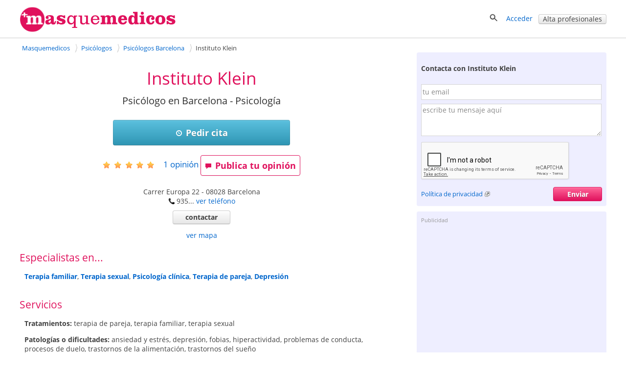

--- FILE ---
content_type: text/html; charset=UTF-8
request_url: https://syndicatedsearch.goog/afs/ads?sjk=UmFP8LjhSvCqvSbHJH9n5w%3D%3D&client=pub-0327283523339396&q=Psic%C3%B3logos%20Barcelona&r=m&hl=es&type=0&oe=UTF-8&ie=UTF-8&fexp=21404%2C17301431%2C17301432%2C17301436%2C17301266%2C72717108&format=n2&ad=n2&nocache=1831769025610568&num=0&output=uds_ads_only&v=3&bsl=8&pac=0&u_his=2&u_tz=0&dt=1769025610600&u_w=1280&u_h=720&biw=1280&bih=720&psw=1280&psh=4390&frm=0&uio=-&cont=publiFichaSup&drt=0&jsid=csa&jsv=855242569&rurl=https%3A%2F%2Fmasquemedicos.com%2Fpsicologo_barcelona%2Finstituto-klein%2F
body_size: 8474
content:
<!doctype html><html lang="es-US"> <head>    <meta content="NOINDEX, NOFOLLOW" name="ROBOTS"> <meta content="telephone=no" name="format-detection"> <meta content="origin" name="referrer"> <title>Anuncios con la tecnología de Google</title>   </head> <body>  <div id="adBlock">    </div>  <script nonce="BnGCgPnZ8HyPz90yf0h2wA">window.AFS_AD_REQUEST_RETURN_TIME_ = Date.now();window.IS_GOOGLE_AFS_IFRAME_ = true;(function(){window.ad_json={"caps":[{"n":"queryId","v":"SzBxaebqCZvdnboPmLDwgAM"}],"bg":{"i":"https://www.google.com/js/bg/V3ebOGDdmYSEMRADY9j8a9nQ9snAUskijKb6q-slNNE.js","p":"fcn/OUSUwq/3CyZDMhXFfu8OjxqACZGKTjwF6Wg5daaxY/1lvLa0Fu/4DHXYiZB4hmsUHaV1QLKSDyPwfaBeB7dmo/at7evaVErhWne6TNqVbE06F969wj/PxaVVL/ES0+SVR4VlmlOzNvjsrMQuHQj+Ify2txDjc55hMN5CFgmdpM+vaSUV4c758HqtnVQuKrtZ0oy+/qNb59N+8Fmp4N9PckilSYUX0BkbUk/mn/[base64]/QWbvguWGEny2JSzO/iWkLGleBDYikNZGdQHKcyMb0bDEoGtf9KSoLF7oz9+2ZBXTaIbYuRsDyetM5f1o6m3G93F0TI9Rn0V5z9DEQA39px/l5+1hFC7yrp3AObOjwuVV3p9SyqthHsbbY7S1fNq8GjkKq1yepfc2DyWR5p+YiBqN31lZ5ICeJpaW7NK4UQnZ9b6ljv0wE0TeCHahAnefo30f9fxIN12+nlZrWCt4bq2J5B/AZwXNDKgoFX/aUrrrsL7EYUOx5u4jTk3a3/UceIybaZgk/Xfdxz88Q8mkhqFcSZBzekap/w2Iv5TLO0iaoJ8Kk8ttjImoD5g+fq3h+jx3DG1SIBgQXtWms8i5La2PuNUfA9pq75RxICNpkEmg2EZDNGDCmp4UoxDFfCuM97vHboD7W1/UQYE53PVA3pGn73cvFCrvYigML4dQ3AuWQZCnYybgjTkCZb8v0ovSi0PhBybUofYNS9iJ29fog7kh7Ic3rOfS7RIzwXXN5TBJuXGMlCIkP21j6iZuXZW4WvcUm4jX5mdvjuMsk1AuaXOQvJp9E/gfk5D9/01Rbrq1HsjZCfLmb4iaU9m6RJfXy2LC1X0H3DmpM7f0z+okgiB8IT47QYBC7fDhN1vaHHzn8kdQeV7SXfAOdR22/GRcqf57xwyJYh9icwpBaY1AZeqegWhD/Cn7zLcIXS2KbWOAf6kBoXy70v6C5KZJhIoSod8YIzAEjT+gz+LjLrcmhGLn3PvAl6uqw0xNuPt3e6FYzjKdDZ4U+IZXdFlFLwytbL+s3gsj90KbIyJZff4lvoNQb0HJ2ywE/Kde/wRpfSF+7c3udqLlMGreQHv6XTu6DSnzt91AFsxcy8y+7/Eopg7yeVkQqaBjBp+WSvsv/pqIAlobs1dLEgyT5FcO40IVD2NoTvsHXC//BWUFCE7nT7zEPTi3y1CjtJFUgbIpcdHUhcGrKKBt6Nx3sq09E6F5nHcBfLfnWWBw4Q2aP5F/zvEM9BcfJ2OlPbtPpVokKt3etbOl1D4aCa4rAlIrefZ/WqSfz7FXYefX8LWge7ty1AbooJMl8DA82ZGv5maPZzZcNi715kD4LtXCWfPN9jqoJeITVEZYW5H0JHk/0/7Pi5m+VCxgT5cHws30y/AD+NMIjjuYQIvtxK5b5o12L9csDyRlWAJOPKVsEqCCghCYXPAaXrAtrpZjBVRso1tVsjZ/s9myvvewxpvN47+UNjwmmLsaU8IW+alcT/n27Gum/9MIPRJUyAhHiMlt7Gv6iVpMkA41gRqNeYaF1DCYFAQ+CVrkxUKHaJrvw/AQ8pqfYl9nzw8IU2B1r07EpVakfhxhO//RoCrnk5GwxySRBVzzf9lRW1h+F7Wn65P1GwccgZWhR9JKvhoHLOqVwO73kxRwE09UXidg8tKmdw1c0nieEb0yZ1hJFPsSqosUO4UoxnmbEW6Jb4DJ48TS4NijLKrhF/r4qOHD2vdUpqCPo8JYHC00pWX7MseqaMmDtNn+fQgGAfQ7E5IG/k+YoMr3gauyYGXaVjqoccFa/S7jDUzey01vDpU/QaY/d6o/e0ExmIXKxWTpXhDrtOXoOtGgxn0KI8Zh/+qfuZVy84cedqZlGYmw7y2krjk3fFQU6NQ0stz34yv/WRhHd1HXRZvP4LO4L+nGtqf71YIGkv65FbyAdmKGws4z7PL8jEVYWielc36GyO/hDvYkwHpHSRv+TCZUG+DYpiun5Dtt8tYAOnH1MIT5NpctQ3bgxKEKG8NjHkqBjmdTPrNCEg8k2MSW4EpoPb+p3/Zzaqevbhcx6pwLGiUUHY8rT4a42H/6LDnRjRwZqjDiLZiU0J6hz/TjjUsUD1d4W6DxxgRQE2JSAYJDOiN5T5ic9jUkfPoSu7YztwYXyCR2Y04XzJ8IM7EYMTQt6OUUTiusIVeJqqrdVu3iECIziFj+e2L73QCAC2K2vhGZuW9qU4PBJA9mzyY9qYmTBBqHTWzJuvLBwRukWwEx+rSGSevehzTw13enYWWy/RFZpjl0/IijEfurFaAeF7gz+MmShgeL8uhV4S6yVfGZHP+3fDGpEVU7PIiJrshPywMuSJQbhTnyAb1ZU9SF1+C4fsw0soGAEcu13GP5Y6OrA/IJVtKh5lpuUPW+vsY8DpBimoWDYq/[base64]/f3PnnY4XapOwqHSdanSMy68pNqWSQNpeAnxwDhcuGj55nSqNFdO+/17TaXOq/unEPlMD6J/0lqHsE1m8xqdMsdFmrmNTKw9L6yrvGJZ/W2N4W5n5403etBVVbtmg4gODWq8SI8fNMBdY936b8mvjvhb9Mz7IG8HVdigkbaeab1BLzPb4tBOhl8Wehhi2LQK9iSUp0FBZitnofszcEEQsBj6yKigH3AsypqbPqecC3Q65aNxj61Pyy2Psdf9NNjmwzcTpXuMELSp3BcDhJIeqf1/vKBLUCDieisMNGfWnSMXdOo0YZ3/Km53A39OzIjePIhWqNf/3JmLJuzyvTm4j8P4ZbOnxBOrp42jdjud3l/xps62Kkpvx6hauZdieUrHJ8OU082dYJ6hVHkFkcZcez4Seh2GuVuTE3cn1+i0TunTpig+xczVgBhWeY1+/4j+DagaTOXqCjBg3x2wpQp7zULrNpqiweJZMECvDZVELXT1gW1ypTSjv3/nfZ+V70qnT3CJvx41AdXt9lnC+t3S4oPqlF9gH6tqd3izufnplXnwOTBvxxcr5tTHdhxl1Dk4M7ogSjRLrdlPpE8rOABaOcoPgwsdloppkmk5KcvXhcDb3ZeRtkRp9EIWJVBCHzsero0hUOLgi5KSwbjb/5KJSJaVwJvrASL1X2NadlRgkDPUfvr/bARJTvfZsZjgxhHAwXdPAr4svnNqMAzalv+p5GseNZ11WSQ5VBqsb5GKZwZJTev3PJDyu1cv3i0sBw+QeVjVNV5tpN7IpfIW9uTkq4IEAv9VWnv1x+JUHJm2+S8b/IkNgnY+P46MGJv0VVs9GRxcSTVrIuo3h3vhOxMsqExdk1wf9QZ51yygasACFbi3yVERYp9vbZENU/KWKWpplIOxd6z+1Voaj1bjNbcVqcgcEyl4KjhPgkfr2nfC/[base64]/nzP3W0dQathCik9zf1sokno3zIGzTb9Vdr9ZX2e7IqE5ruvkU63oqxJHYAyl8PlSTSV30/bBJWc3LP429gAQPnYotPwNpfonh7/dBGKQQYO/[base64]/[base64]/D2KhQ+zpYoaRbo2RnPj9kddxAUN62FN8rt6TYMt012S8ohcDLSnFuMQM6cG1DQ+Vb5qtyKdM7VPk0N4AZmwC6VnUJUNyhdgcs/lD2B8rEVsfAhxfdNnJv7goSspOTm52TdBkHSWWBtcN+KMeXMwjhZuYFkyuVRSeFHHxjlcSgkWLGdbvpDRPbIgh/yArYsxHIBWmlyhCC5T8FXMJQ/[base64]/tfaxiZvGk5/Z0nGMT0f3ycbqJugCG7d1gUdr8DTT8gdIuQFOprcZ9n1WRqqrvnRTEVL5E+O59Irfd7k3eONOUnAiHVENw30GfGFS5CBKuDBYqfqe2dslIU4X4jGPd96bXPIv6gGlaRKJcgI9vsI6q/RGagoxuudN59C+KqzrO5EpeOSSroVQvkwLfo93tQPArbO9KhR28NxkQd6ppIQ7vWZSfTNJ3tqNVWes9WGuVqUAwl6wlTmkXToAEi8Djafeq20aV2WRcz6vCmw+qGtJqixfGQX38Qt3PpwcYyFKoB+uWxAnRyN5ghpa09m/SWfpcv326Qy6ZS32JUu5UTGhR9Oi135fYmYVOSds3kJ9LD7MSHA72NgHbVDYAiQEq/[base64]/lChEmGC6Zqc44/U+S0PfPGcbJi4lCn/oLptGn+jL+Ica6C21iZx5MehIYB0tDxoqNn0EceVdurDjNt7nAOngeoUnJrQCecPhl4edVfnfGUCIHzHsPKpJ8mXqrfQ85zFJWRr1TOZ/LCVp5K5UvH8JSutTyJarHpv6UAleTPS1xJAFGsmgg/fXnNwgSxaVEFu8P6wY1SBHs1Y3L8z14HoT/vdodUB+jFMba8GW3PJCeENUtmOzUrDvTUH2gGfePAkOlEoGhaeSEbuBqkXWU7TDs5hF4E2qC0dFeNC4Ixqqs/UMVlefWq7vv71dnsbGQOtkJyr1kHaJqOCumP1w+I7bAnhKjAHOB35CGmFtgo7WA88OI0xo/KOiZxYo+vGQo7X8gnFvRNtnMlnIUDlmjJrAi7knAFSnmib+DHxuHMtco0Enl6cLC2t3ZROU7ifyI31EfYEmdGobTtpTsPvqbqtqeRdUZWfTNVVnIx+6fOiFScHj8xWK1IcsMvvopTV0MJOcEz1sB8PEainl7jyGdNw/CBrvYbxLoNBze28J7A3q1uQ7Xq3JP1kc/W34jXjaz6pPZ1pRKs13+AGOjTk4teXYXUTbqcdrS5AXtw76mN3d92h4YwCAauhY2+c3K/BhI2uImTvvZCSBOtHCdMUrutlusRnHnMbmXgAi3rtNetPT40w8erzGwnadUUi/NQ4ItvhjNEvuIhgzjmXmCNJM+MSBmSZgSCdRmnrmXyh/CdZ6utpK8rAJ7dtuA4IAzWjLuEWKCdZdI8PHwv1lgvMgEu/bhM8KnuN3zEI4hveAqRrWj4xtP9hvkxHp/p/ZKsfmcuQ0H0pC7n/d/NZ8cqjym8eQ/lUT7EEHuvJmLH5/EmxrREkmQx7IUOtBRdT+/[base64]/jbVnVcMYbxHFGnB/gPqGdd90vvAG6LyQl8PPLRxbDElyw3AbwwH/KlLGMgKSnORRuDjwdbRQ1TyAC0IK/6s50L3tQKTpn7B9Rne4cz6i3Vv9/CajO6lmLqNB1vB/j+UJAxLPOsaoPKvigMuXcqoAVQhSDIJ5aXvyY4160rrNvuoh0f18rFyznu+2Z4BCiBCCE3/nrIHVH/Q6HyD/HMDoOmWp+ySYd7XqJeYNA6xKb1eMYBiEpto/Lq1piOKmJ8WnTDGBGtqGZYm8dzLnNJ4shiYSP2wNDqgAmG/cEaszIs565T94Q9/OiHWF1ERuzRYYG+JiNoQg6S3ME5jv0dkLI9jIEolGOt6WdBkGbQvn5wGznysiQEGHN5f7g7Dqloi5/XIz+Bvk1g1z64OwouC6p5jWLWTcf4hO79IVMcBm9avPLE5GdymjllibBbmxrr4HsVOW8BVNxVGPkqLvA1egHRdodOPSCldoigwNRoZ6ej03Cxvqeq9gJvw0BbnBRDQnUUoH2ege/Me2pOKdT9qbW4ClHLRlwrMFepsvAPc4eBtZv0bOfAgnn4IBn/AYFIOVH/Wsvp82iZeIHayvez5AOqoqw7Gv7mkIBYT2154kJ4g9fruXWaLlZdF5i+X/K7mx+iWMmDfI2dJnlUQt5IBGSLsI/K7LYDACjvmHQPr93lNuwJIfF9r9xs7Pxb8BveAwiW3478VP+2BAnZaupWL9k2gShFZXFQLYAoG/otNC9YrMTA33ZY8/kuWz+B9HJDzUL1qzuW5dlgY5gEshK2kwHtLTzYUW7UjNMZY2Z+HqP+Jx7fMzxxlA0ZtZZ4/Uur2faQjN2jfKHfbQXQoeot2oINoyb9xIcU3czApnE3ai/sF+Fg2RprFaiUo3NsarfqARrQYm2l1YWqMJb2B1cbGnh9aLTWlhQ0S9MJiSBxWnV+bbTkSSVN5ISQeyYRgI41YmvIpDzgtVn3rn+3XraZTCBRQxnLlgbtmfVUHA+7F9E98gkP+4vhJGh1zwoKwe3YZoS8F8KPl+NANxOjbxKHloJ0QkthB60n1/3nhmP6iQdQN0Xg8iyA8OhjHCOVnocrZcv60J1RWEsPzvRGpZYMC3biVCyIW4rJaMtOl9F7oPzAzcAHScCneWfOqEXCS8uc6cIEt2Gvl4YSD+t7qoLHjw8/Jhji91+6RI21LEblsf59iPhK/Lb7WGD4UpxE0UpvJPLCuf7VGCKFlaYEqP5hj/+nFs6iqOfcj8x3IsfghRQMErge1WBX/sDnDCvZ0llY7DU/3baVmWE7Xvr1IEVdH263/HF6V1mA/beEwPbuH+65R9m+9ckrWMqI4beHOgkb9RzB3xseldiIOXqOIuaosRWNyZcYWrfu2VL4yXT7YEeICbKKa/puqawzj3GdNBSz83u5MVCzd6l6AQHur2LtUPfILisie7FLUFRFyISd+IF7YuyLAhkuKKXJ/SKZpqkxQUHv6T89HXlQHEyDrklfkCnZ9EpPOB+43sjyNr2AKPLAxfCyT3lqj4pkEZCCaGpaPNd9ROi+vin7Wb1xxbyAn4ECWViHJQ4maknMvwDxESOmH2w0Wl6E4+GhYiAVoySqvdj/qa0/kd8dT0MByE8igqOtmN+GYUwQoVsAlvZVpkpCes6GIcrUmupeXB+QWB+35whJkQt5NsSYmqC+oo7AX97aUrdrKJZ2T+vCF0VJov7vp7FvwBMegtpBB0jMOJwknH9BozpjRNwUkWFeYEvg2ZO1Ti29ZySd6l106gvNugu8g4A/ztmEnQ6NvvHV5HDHUkdZiyXEqcYFau8qLIseVFJDy4WTqFfVkb1FKEyHR9OstTFpwoWji1ay3hYznkj/ijeTm8+z9mFA/CC7MjwS5z6chupfdwIet2yCQ+/gij4irqjXKTwwSN/YFuc+i7nu0OcR9BrzLHaVxXuKV1y8oT2Jg+WRY4WB/eRbedogVOAWc1YJpT9dQVPUjtFfDtWVEG3yzoNkMEG6wFV8xI3gOe/cbVF/pJDWWd0lp8r3pKm1eeIFdzKeaRNiO6Sxzi5RlhzmDW/e4xPJ/4odrwyT3LNJ4jCToMSZ6p/WcY8xFsWUeNBeszZ0cod7SuQM0jSdp+gEnNhF/yCcz2Putb05lzbbV3WNLwMFDYPGXs2PSrOV+iOc10Cs45sokpYmuedxceN4wK1pF4IZEZP7uFQxy0gr5gAZq4CJyOSqRdHar4m9NbEI8LoTvivjZCggrTetsDQGVFKl8hcvJb1Z6MuJW7VJG2Fhd4Oj/RTmrPAMwrc0o1oVOt4GCU28sllMt8R2eT+WUaTmfv5FLHa+QI3GuQjPRPfY+1rZYfJF6NeEGJviGRStqlNtVMT/QmqxPw7vEeeT++eEbVOBjQIxdcSVrqhSzCw0g3POqJw4MR5ddB6v4KmWWVLI+iK6B5rr5pvFGsAGq0N0Zxfw0nwuDcvHRkbsZkIugYDeVcrDrj6RbptvSsReYd/fu7ImofYyTmifECehrfnQ/[base64]/5sCYuq17GPTy/3ZjB8pPH8sheJ+RdLa1aTaysCJmxkyLiCJ4YOCiHxR/b99+PCg+8aLXVl/fPwqny6TQuIqG++rwJh1J0raHk1UppRk57zj5W6HEi2Z1ofZxMVuTPJkACZJTRCtNw88SjK1UdLmr5tIEcy/O+UY2NDo3SS3MsOuHNBpSOhIl62zBvQwNQojNlC8jCPDiNB2ILZ2cdaGPK4wlemBtkNoVPm+DXRYUsClyYOSmyPe2AP8GWE++U5qXIGVtRKmRSt1y2n3vP5PFeIb847I9qQWmv/ERSZ/sOYO9+sYMnSQGhA3r8+NmGcP0Osl6RoJBs/MuVxyO/ngGbQNobUDoODle+sSFej5QEtRql7RlHNoechm2/npbnKikQ6fGV5OrlbAppxXPqzv58JcLIb0ycj7JwmaIq41kcuoAXPJrrdgss/nKEhhNaK26oEyELmmFt0ZOq4YxXsQdmHbDmkPEr/lIlYH/C42+o1NA9jr07HBl4SXPTsbabd0OBzmRol5LHo7y64Vsexr5MAVhXdYx6CGGbk+4QRlcercQdC4wJ0HINR2hQudNUxSRm6a02mF6KMVYzwtoKDuOzxW2KBgQO2ukZllc/G6RIjN9n8jM2EvhX9PtbpTnee1yZ7rwy1T4UaHveahFZhWlkpraaHlCQt7ftoFxcKjGYhxu+1R5U5sUEDsWFBmF8CAV/MU++UjjQ50xJ3CNqRBxP3W6xhoonBW+40jU2TUYzpaslMd6g2EPrnT+C88Xsd2E9akbJfH7Vsz3Arh5PVZzJThTjN62eOUoSrIwoZ6yL9DycLkYexVSownwhy2W+a4kQDDUb+GWZ76OTGJjlAfyOclzrvYKKqmFlU/nz9kRwwHmXNcIbITb9B+88sDLt6aRuSh/YOS+a+91HVuIT5rlwWw+1IWYeg9L6ypEqUyZUiv/mA2qt0e2pJrOGAWCE+UCnCBk4Sork/8"},"gd":{"ff":{"fd":"swap","eiell":true,"pcsbs":"44","pcsbp":"8","esb":true},"cd":{"pid":"pub-0327283523339396","eawp":"partner-pub-0327283523339396","qi":"SzBxaebqCZvdnboPmLDwgAM"},"pc":{},"dc":{"d":true}}};})();</script> <script src="/adsense/search/ads.js?pac=0" type="text/javascript" nonce="BnGCgPnZ8HyPz90yf0h2wA"></script>  </body> </html>

--- FILE ---
content_type: text/html; charset=utf-8
request_url: https://www.google.com/recaptcha/api2/anchor?ar=1&k=6Ld1IcMUAAAAAEv8ngpYK5cerriATn53fmmhflcO&co=aHR0cHM6Ly9tYXNxdWVtZWRpY29zLmNvbTo0NDM.&hl=en&v=PoyoqOPhxBO7pBk68S4YbpHZ&size=normal&anchor-ms=20000&execute-ms=30000&cb=8hcjqb2q32tv
body_size: 49506
content:
<!DOCTYPE HTML><html dir="ltr" lang="en"><head><meta http-equiv="Content-Type" content="text/html; charset=UTF-8">
<meta http-equiv="X-UA-Compatible" content="IE=edge">
<title>reCAPTCHA</title>
<style type="text/css">
/* cyrillic-ext */
@font-face {
  font-family: 'Roboto';
  font-style: normal;
  font-weight: 400;
  font-stretch: 100%;
  src: url(//fonts.gstatic.com/s/roboto/v48/KFO7CnqEu92Fr1ME7kSn66aGLdTylUAMa3GUBHMdazTgWw.woff2) format('woff2');
  unicode-range: U+0460-052F, U+1C80-1C8A, U+20B4, U+2DE0-2DFF, U+A640-A69F, U+FE2E-FE2F;
}
/* cyrillic */
@font-face {
  font-family: 'Roboto';
  font-style: normal;
  font-weight: 400;
  font-stretch: 100%;
  src: url(//fonts.gstatic.com/s/roboto/v48/KFO7CnqEu92Fr1ME7kSn66aGLdTylUAMa3iUBHMdazTgWw.woff2) format('woff2');
  unicode-range: U+0301, U+0400-045F, U+0490-0491, U+04B0-04B1, U+2116;
}
/* greek-ext */
@font-face {
  font-family: 'Roboto';
  font-style: normal;
  font-weight: 400;
  font-stretch: 100%;
  src: url(//fonts.gstatic.com/s/roboto/v48/KFO7CnqEu92Fr1ME7kSn66aGLdTylUAMa3CUBHMdazTgWw.woff2) format('woff2');
  unicode-range: U+1F00-1FFF;
}
/* greek */
@font-face {
  font-family: 'Roboto';
  font-style: normal;
  font-weight: 400;
  font-stretch: 100%;
  src: url(//fonts.gstatic.com/s/roboto/v48/KFO7CnqEu92Fr1ME7kSn66aGLdTylUAMa3-UBHMdazTgWw.woff2) format('woff2');
  unicode-range: U+0370-0377, U+037A-037F, U+0384-038A, U+038C, U+038E-03A1, U+03A3-03FF;
}
/* math */
@font-face {
  font-family: 'Roboto';
  font-style: normal;
  font-weight: 400;
  font-stretch: 100%;
  src: url(//fonts.gstatic.com/s/roboto/v48/KFO7CnqEu92Fr1ME7kSn66aGLdTylUAMawCUBHMdazTgWw.woff2) format('woff2');
  unicode-range: U+0302-0303, U+0305, U+0307-0308, U+0310, U+0312, U+0315, U+031A, U+0326-0327, U+032C, U+032F-0330, U+0332-0333, U+0338, U+033A, U+0346, U+034D, U+0391-03A1, U+03A3-03A9, U+03B1-03C9, U+03D1, U+03D5-03D6, U+03F0-03F1, U+03F4-03F5, U+2016-2017, U+2034-2038, U+203C, U+2040, U+2043, U+2047, U+2050, U+2057, U+205F, U+2070-2071, U+2074-208E, U+2090-209C, U+20D0-20DC, U+20E1, U+20E5-20EF, U+2100-2112, U+2114-2115, U+2117-2121, U+2123-214F, U+2190, U+2192, U+2194-21AE, U+21B0-21E5, U+21F1-21F2, U+21F4-2211, U+2213-2214, U+2216-22FF, U+2308-230B, U+2310, U+2319, U+231C-2321, U+2336-237A, U+237C, U+2395, U+239B-23B7, U+23D0, U+23DC-23E1, U+2474-2475, U+25AF, U+25B3, U+25B7, U+25BD, U+25C1, U+25CA, U+25CC, U+25FB, U+266D-266F, U+27C0-27FF, U+2900-2AFF, U+2B0E-2B11, U+2B30-2B4C, U+2BFE, U+3030, U+FF5B, U+FF5D, U+1D400-1D7FF, U+1EE00-1EEFF;
}
/* symbols */
@font-face {
  font-family: 'Roboto';
  font-style: normal;
  font-weight: 400;
  font-stretch: 100%;
  src: url(//fonts.gstatic.com/s/roboto/v48/KFO7CnqEu92Fr1ME7kSn66aGLdTylUAMaxKUBHMdazTgWw.woff2) format('woff2');
  unicode-range: U+0001-000C, U+000E-001F, U+007F-009F, U+20DD-20E0, U+20E2-20E4, U+2150-218F, U+2190, U+2192, U+2194-2199, U+21AF, U+21E6-21F0, U+21F3, U+2218-2219, U+2299, U+22C4-22C6, U+2300-243F, U+2440-244A, U+2460-24FF, U+25A0-27BF, U+2800-28FF, U+2921-2922, U+2981, U+29BF, U+29EB, U+2B00-2BFF, U+4DC0-4DFF, U+FFF9-FFFB, U+10140-1018E, U+10190-1019C, U+101A0, U+101D0-101FD, U+102E0-102FB, U+10E60-10E7E, U+1D2C0-1D2D3, U+1D2E0-1D37F, U+1F000-1F0FF, U+1F100-1F1AD, U+1F1E6-1F1FF, U+1F30D-1F30F, U+1F315, U+1F31C, U+1F31E, U+1F320-1F32C, U+1F336, U+1F378, U+1F37D, U+1F382, U+1F393-1F39F, U+1F3A7-1F3A8, U+1F3AC-1F3AF, U+1F3C2, U+1F3C4-1F3C6, U+1F3CA-1F3CE, U+1F3D4-1F3E0, U+1F3ED, U+1F3F1-1F3F3, U+1F3F5-1F3F7, U+1F408, U+1F415, U+1F41F, U+1F426, U+1F43F, U+1F441-1F442, U+1F444, U+1F446-1F449, U+1F44C-1F44E, U+1F453, U+1F46A, U+1F47D, U+1F4A3, U+1F4B0, U+1F4B3, U+1F4B9, U+1F4BB, U+1F4BF, U+1F4C8-1F4CB, U+1F4D6, U+1F4DA, U+1F4DF, U+1F4E3-1F4E6, U+1F4EA-1F4ED, U+1F4F7, U+1F4F9-1F4FB, U+1F4FD-1F4FE, U+1F503, U+1F507-1F50B, U+1F50D, U+1F512-1F513, U+1F53E-1F54A, U+1F54F-1F5FA, U+1F610, U+1F650-1F67F, U+1F687, U+1F68D, U+1F691, U+1F694, U+1F698, U+1F6AD, U+1F6B2, U+1F6B9-1F6BA, U+1F6BC, U+1F6C6-1F6CF, U+1F6D3-1F6D7, U+1F6E0-1F6EA, U+1F6F0-1F6F3, U+1F6F7-1F6FC, U+1F700-1F7FF, U+1F800-1F80B, U+1F810-1F847, U+1F850-1F859, U+1F860-1F887, U+1F890-1F8AD, U+1F8B0-1F8BB, U+1F8C0-1F8C1, U+1F900-1F90B, U+1F93B, U+1F946, U+1F984, U+1F996, U+1F9E9, U+1FA00-1FA6F, U+1FA70-1FA7C, U+1FA80-1FA89, U+1FA8F-1FAC6, U+1FACE-1FADC, U+1FADF-1FAE9, U+1FAF0-1FAF8, U+1FB00-1FBFF;
}
/* vietnamese */
@font-face {
  font-family: 'Roboto';
  font-style: normal;
  font-weight: 400;
  font-stretch: 100%;
  src: url(//fonts.gstatic.com/s/roboto/v48/KFO7CnqEu92Fr1ME7kSn66aGLdTylUAMa3OUBHMdazTgWw.woff2) format('woff2');
  unicode-range: U+0102-0103, U+0110-0111, U+0128-0129, U+0168-0169, U+01A0-01A1, U+01AF-01B0, U+0300-0301, U+0303-0304, U+0308-0309, U+0323, U+0329, U+1EA0-1EF9, U+20AB;
}
/* latin-ext */
@font-face {
  font-family: 'Roboto';
  font-style: normal;
  font-weight: 400;
  font-stretch: 100%;
  src: url(//fonts.gstatic.com/s/roboto/v48/KFO7CnqEu92Fr1ME7kSn66aGLdTylUAMa3KUBHMdazTgWw.woff2) format('woff2');
  unicode-range: U+0100-02BA, U+02BD-02C5, U+02C7-02CC, U+02CE-02D7, U+02DD-02FF, U+0304, U+0308, U+0329, U+1D00-1DBF, U+1E00-1E9F, U+1EF2-1EFF, U+2020, U+20A0-20AB, U+20AD-20C0, U+2113, U+2C60-2C7F, U+A720-A7FF;
}
/* latin */
@font-face {
  font-family: 'Roboto';
  font-style: normal;
  font-weight: 400;
  font-stretch: 100%;
  src: url(//fonts.gstatic.com/s/roboto/v48/KFO7CnqEu92Fr1ME7kSn66aGLdTylUAMa3yUBHMdazQ.woff2) format('woff2');
  unicode-range: U+0000-00FF, U+0131, U+0152-0153, U+02BB-02BC, U+02C6, U+02DA, U+02DC, U+0304, U+0308, U+0329, U+2000-206F, U+20AC, U+2122, U+2191, U+2193, U+2212, U+2215, U+FEFF, U+FFFD;
}
/* cyrillic-ext */
@font-face {
  font-family: 'Roboto';
  font-style: normal;
  font-weight: 500;
  font-stretch: 100%;
  src: url(//fonts.gstatic.com/s/roboto/v48/KFO7CnqEu92Fr1ME7kSn66aGLdTylUAMa3GUBHMdazTgWw.woff2) format('woff2');
  unicode-range: U+0460-052F, U+1C80-1C8A, U+20B4, U+2DE0-2DFF, U+A640-A69F, U+FE2E-FE2F;
}
/* cyrillic */
@font-face {
  font-family: 'Roboto';
  font-style: normal;
  font-weight: 500;
  font-stretch: 100%;
  src: url(//fonts.gstatic.com/s/roboto/v48/KFO7CnqEu92Fr1ME7kSn66aGLdTylUAMa3iUBHMdazTgWw.woff2) format('woff2');
  unicode-range: U+0301, U+0400-045F, U+0490-0491, U+04B0-04B1, U+2116;
}
/* greek-ext */
@font-face {
  font-family: 'Roboto';
  font-style: normal;
  font-weight: 500;
  font-stretch: 100%;
  src: url(//fonts.gstatic.com/s/roboto/v48/KFO7CnqEu92Fr1ME7kSn66aGLdTylUAMa3CUBHMdazTgWw.woff2) format('woff2');
  unicode-range: U+1F00-1FFF;
}
/* greek */
@font-face {
  font-family: 'Roboto';
  font-style: normal;
  font-weight: 500;
  font-stretch: 100%;
  src: url(//fonts.gstatic.com/s/roboto/v48/KFO7CnqEu92Fr1ME7kSn66aGLdTylUAMa3-UBHMdazTgWw.woff2) format('woff2');
  unicode-range: U+0370-0377, U+037A-037F, U+0384-038A, U+038C, U+038E-03A1, U+03A3-03FF;
}
/* math */
@font-face {
  font-family: 'Roboto';
  font-style: normal;
  font-weight: 500;
  font-stretch: 100%;
  src: url(//fonts.gstatic.com/s/roboto/v48/KFO7CnqEu92Fr1ME7kSn66aGLdTylUAMawCUBHMdazTgWw.woff2) format('woff2');
  unicode-range: U+0302-0303, U+0305, U+0307-0308, U+0310, U+0312, U+0315, U+031A, U+0326-0327, U+032C, U+032F-0330, U+0332-0333, U+0338, U+033A, U+0346, U+034D, U+0391-03A1, U+03A3-03A9, U+03B1-03C9, U+03D1, U+03D5-03D6, U+03F0-03F1, U+03F4-03F5, U+2016-2017, U+2034-2038, U+203C, U+2040, U+2043, U+2047, U+2050, U+2057, U+205F, U+2070-2071, U+2074-208E, U+2090-209C, U+20D0-20DC, U+20E1, U+20E5-20EF, U+2100-2112, U+2114-2115, U+2117-2121, U+2123-214F, U+2190, U+2192, U+2194-21AE, U+21B0-21E5, U+21F1-21F2, U+21F4-2211, U+2213-2214, U+2216-22FF, U+2308-230B, U+2310, U+2319, U+231C-2321, U+2336-237A, U+237C, U+2395, U+239B-23B7, U+23D0, U+23DC-23E1, U+2474-2475, U+25AF, U+25B3, U+25B7, U+25BD, U+25C1, U+25CA, U+25CC, U+25FB, U+266D-266F, U+27C0-27FF, U+2900-2AFF, U+2B0E-2B11, U+2B30-2B4C, U+2BFE, U+3030, U+FF5B, U+FF5D, U+1D400-1D7FF, U+1EE00-1EEFF;
}
/* symbols */
@font-face {
  font-family: 'Roboto';
  font-style: normal;
  font-weight: 500;
  font-stretch: 100%;
  src: url(//fonts.gstatic.com/s/roboto/v48/KFO7CnqEu92Fr1ME7kSn66aGLdTylUAMaxKUBHMdazTgWw.woff2) format('woff2');
  unicode-range: U+0001-000C, U+000E-001F, U+007F-009F, U+20DD-20E0, U+20E2-20E4, U+2150-218F, U+2190, U+2192, U+2194-2199, U+21AF, U+21E6-21F0, U+21F3, U+2218-2219, U+2299, U+22C4-22C6, U+2300-243F, U+2440-244A, U+2460-24FF, U+25A0-27BF, U+2800-28FF, U+2921-2922, U+2981, U+29BF, U+29EB, U+2B00-2BFF, U+4DC0-4DFF, U+FFF9-FFFB, U+10140-1018E, U+10190-1019C, U+101A0, U+101D0-101FD, U+102E0-102FB, U+10E60-10E7E, U+1D2C0-1D2D3, U+1D2E0-1D37F, U+1F000-1F0FF, U+1F100-1F1AD, U+1F1E6-1F1FF, U+1F30D-1F30F, U+1F315, U+1F31C, U+1F31E, U+1F320-1F32C, U+1F336, U+1F378, U+1F37D, U+1F382, U+1F393-1F39F, U+1F3A7-1F3A8, U+1F3AC-1F3AF, U+1F3C2, U+1F3C4-1F3C6, U+1F3CA-1F3CE, U+1F3D4-1F3E0, U+1F3ED, U+1F3F1-1F3F3, U+1F3F5-1F3F7, U+1F408, U+1F415, U+1F41F, U+1F426, U+1F43F, U+1F441-1F442, U+1F444, U+1F446-1F449, U+1F44C-1F44E, U+1F453, U+1F46A, U+1F47D, U+1F4A3, U+1F4B0, U+1F4B3, U+1F4B9, U+1F4BB, U+1F4BF, U+1F4C8-1F4CB, U+1F4D6, U+1F4DA, U+1F4DF, U+1F4E3-1F4E6, U+1F4EA-1F4ED, U+1F4F7, U+1F4F9-1F4FB, U+1F4FD-1F4FE, U+1F503, U+1F507-1F50B, U+1F50D, U+1F512-1F513, U+1F53E-1F54A, U+1F54F-1F5FA, U+1F610, U+1F650-1F67F, U+1F687, U+1F68D, U+1F691, U+1F694, U+1F698, U+1F6AD, U+1F6B2, U+1F6B9-1F6BA, U+1F6BC, U+1F6C6-1F6CF, U+1F6D3-1F6D7, U+1F6E0-1F6EA, U+1F6F0-1F6F3, U+1F6F7-1F6FC, U+1F700-1F7FF, U+1F800-1F80B, U+1F810-1F847, U+1F850-1F859, U+1F860-1F887, U+1F890-1F8AD, U+1F8B0-1F8BB, U+1F8C0-1F8C1, U+1F900-1F90B, U+1F93B, U+1F946, U+1F984, U+1F996, U+1F9E9, U+1FA00-1FA6F, U+1FA70-1FA7C, U+1FA80-1FA89, U+1FA8F-1FAC6, U+1FACE-1FADC, U+1FADF-1FAE9, U+1FAF0-1FAF8, U+1FB00-1FBFF;
}
/* vietnamese */
@font-face {
  font-family: 'Roboto';
  font-style: normal;
  font-weight: 500;
  font-stretch: 100%;
  src: url(//fonts.gstatic.com/s/roboto/v48/KFO7CnqEu92Fr1ME7kSn66aGLdTylUAMa3OUBHMdazTgWw.woff2) format('woff2');
  unicode-range: U+0102-0103, U+0110-0111, U+0128-0129, U+0168-0169, U+01A0-01A1, U+01AF-01B0, U+0300-0301, U+0303-0304, U+0308-0309, U+0323, U+0329, U+1EA0-1EF9, U+20AB;
}
/* latin-ext */
@font-face {
  font-family: 'Roboto';
  font-style: normal;
  font-weight: 500;
  font-stretch: 100%;
  src: url(//fonts.gstatic.com/s/roboto/v48/KFO7CnqEu92Fr1ME7kSn66aGLdTylUAMa3KUBHMdazTgWw.woff2) format('woff2');
  unicode-range: U+0100-02BA, U+02BD-02C5, U+02C7-02CC, U+02CE-02D7, U+02DD-02FF, U+0304, U+0308, U+0329, U+1D00-1DBF, U+1E00-1E9F, U+1EF2-1EFF, U+2020, U+20A0-20AB, U+20AD-20C0, U+2113, U+2C60-2C7F, U+A720-A7FF;
}
/* latin */
@font-face {
  font-family: 'Roboto';
  font-style: normal;
  font-weight: 500;
  font-stretch: 100%;
  src: url(//fonts.gstatic.com/s/roboto/v48/KFO7CnqEu92Fr1ME7kSn66aGLdTylUAMa3yUBHMdazQ.woff2) format('woff2');
  unicode-range: U+0000-00FF, U+0131, U+0152-0153, U+02BB-02BC, U+02C6, U+02DA, U+02DC, U+0304, U+0308, U+0329, U+2000-206F, U+20AC, U+2122, U+2191, U+2193, U+2212, U+2215, U+FEFF, U+FFFD;
}
/* cyrillic-ext */
@font-face {
  font-family: 'Roboto';
  font-style: normal;
  font-weight: 900;
  font-stretch: 100%;
  src: url(//fonts.gstatic.com/s/roboto/v48/KFO7CnqEu92Fr1ME7kSn66aGLdTylUAMa3GUBHMdazTgWw.woff2) format('woff2');
  unicode-range: U+0460-052F, U+1C80-1C8A, U+20B4, U+2DE0-2DFF, U+A640-A69F, U+FE2E-FE2F;
}
/* cyrillic */
@font-face {
  font-family: 'Roboto';
  font-style: normal;
  font-weight: 900;
  font-stretch: 100%;
  src: url(//fonts.gstatic.com/s/roboto/v48/KFO7CnqEu92Fr1ME7kSn66aGLdTylUAMa3iUBHMdazTgWw.woff2) format('woff2');
  unicode-range: U+0301, U+0400-045F, U+0490-0491, U+04B0-04B1, U+2116;
}
/* greek-ext */
@font-face {
  font-family: 'Roboto';
  font-style: normal;
  font-weight: 900;
  font-stretch: 100%;
  src: url(//fonts.gstatic.com/s/roboto/v48/KFO7CnqEu92Fr1ME7kSn66aGLdTylUAMa3CUBHMdazTgWw.woff2) format('woff2');
  unicode-range: U+1F00-1FFF;
}
/* greek */
@font-face {
  font-family: 'Roboto';
  font-style: normal;
  font-weight: 900;
  font-stretch: 100%;
  src: url(//fonts.gstatic.com/s/roboto/v48/KFO7CnqEu92Fr1ME7kSn66aGLdTylUAMa3-UBHMdazTgWw.woff2) format('woff2');
  unicode-range: U+0370-0377, U+037A-037F, U+0384-038A, U+038C, U+038E-03A1, U+03A3-03FF;
}
/* math */
@font-face {
  font-family: 'Roboto';
  font-style: normal;
  font-weight: 900;
  font-stretch: 100%;
  src: url(//fonts.gstatic.com/s/roboto/v48/KFO7CnqEu92Fr1ME7kSn66aGLdTylUAMawCUBHMdazTgWw.woff2) format('woff2');
  unicode-range: U+0302-0303, U+0305, U+0307-0308, U+0310, U+0312, U+0315, U+031A, U+0326-0327, U+032C, U+032F-0330, U+0332-0333, U+0338, U+033A, U+0346, U+034D, U+0391-03A1, U+03A3-03A9, U+03B1-03C9, U+03D1, U+03D5-03D6, U+03F0-03F1, U+03F4-03F5, U+2016-2017, U+2034-2038, U+203C, U+2040, U+2043, U+2047, U+2050, U+2057, U+205F, U+2070-2071, U+2074-208E, U+2090-209C, U+20D0-20DC, U+20E1, U+20E5-20EF, U+2100-2112, U+2114-2115, U+2117-2121, U+2123-214F, U+2190, U+2192, U+2194-21AE, U+21B0-21E5, U+21F1-21F2, U+21F4-2211, U+2213-2214, U+2216-22FF, U+2308-230B, U+2310, U+2319, U+231C-2321, U+2336-237A, U+237C, U+2395, U+239B-23B7, U+23D0, U+23DC-23E1, U+2474-2475, U+25AF, U+25B3, U+25B7, U+25BD, U+25C1, U+25CA, U+25CC, U+25FB, U+266D-266F, U+27C0-27FF, U+2900-2AFF, U+2B0E-2B11, U+2B30-2B4C, U+2BFE, U+3030, U+FF5B, U+FF5D, U+1D400-1D7FF, U+1EE00-1EEFF;
}
/* symbols */
@font-face {
  font-family: 'Roboto';
  font-style: normal;
  font-weight: 900;
  font-stretch: 100%;
  src: url(//fonts.gstatic.com/s/roboto/v48/KFO7CnqEu92Fr1ME7kSn66aGLdTylUAMaxKUBHMdazTgWw.woff2) format('woff2');
  unicode-range: U+0001-000C, U+000E-001F, U+007F-009F, U+20DD-20E0, U+20E2-20E4, U+2150-218F, U+2190, U+2192, U+2194-2199, U+21AF, U+21E6-21F0, U+21F3, U+2218-2219, U+2299, U+22C4-22C6, U+2300-243F, U+2440-244A, U+2460-24FF, U+25A0-27BF, U+2800-28FF, U+2921-2922, U+2981, U+29BF, U+29EB, U+2B00-2BFF, U+4DC0-4DFF, U+FFF9-FFFB, U+10140-1018E, U+10190-1019C, U+101A0, U+101D0-101FD, U+102E0-102FB, U+10E60-10E7E, U+1D2C0-1D2D3, U+1D2E0-1D37F, U+1F000-1F0FF, U+1F100-1F1AD, U+1F1E6-1F1FF, U+1F30D-1F30F, U+1F315, U+1F31C, U+1F31E, U+1F320-1F32C, U+1F336, U+1F378, U+1F37D, U+1F382, U+1F393-1F39F, U+1F3A7-1F3A8, U+1F3AC-1F3AF, U+1F3C2, U+1F3C4-1F3C6, U+1F3CA-1F3CE, U+1F3D4-1F3E0, U+1F3ED, U+1F3F1-1F3F3, U+1F3F5-1F3F7, U+1F408, U+1F415, U+1F41F, U+1F426, U+1F43F, U+1F441-1F442, U+1F444, U+1F446-1F449, U+1F44C-1F44E, U+1F453, U+1F46A, U+1F47D, U+1F4A3, U+1F4B0, U+1F4B3, U+1F4B9, U+1F4BB, U+1F4BF, U+1F4C8-1F4CB, U+1F4D6, U+1F4DA, U+1F4DF, U+1F4E3-1F4E6, U+1F4EA-1F4ED, U+1F4F7, U+1F4F9-1F4FB, U+1F4FD-1F4FE, U+1F503, U+1F507-1F50B, U+1F50D, U+1F512-1F513, U+1F53E-1F54A, U+1F54F-1F5FA, U+1F610, U+1F650-1F67F, U+1F687, U+1F68D, U+1F691, U+1F694, U+1F698, U+1F6AD, U+1F6B2, U+1F6B9-1F6BA, U+1F6BC, U+1F6C6-1F6CF, U+1F6D3-1F6D7, U+1F6E0-1F6EA, U+1F6F0-1F6F3, U+1F6F7-1F6FC, U+1F700-1F7FF, U+1F800-1F80B, U+1F810-1F847, U+1F850-1F859, U+1F860-1F887, U+1F890-1F8AD, U+1F8B0-1F8BB, U+1F8C0-1F8C1, U+1F900-1F90B, U+1F93B, U+1F946, U+1F984, U+1F996, U+1F9E9, U+1FA00-1FA6F, U+1FA70-1FA7C, U+1FA80-1FA89, U+1FA8F-1FAC6, U+1FACE-1FADC, U+1FADF-1FAE9, U+1FAF0-1FAF8, U+1FB00-1FBFF;
}
/* vietnamese */
@font-face {
  font-family: 'Roboto';
  font-style: normal;
  font-weight: 900;
  font-stretch: 100%;
  src: url(//fonts.gstatic.com/s/roboto/v48/KFO7CnqEu92Fr1ME7kSn66aGLdTylUAMa3OUBHMdazTgWw.woff2) format('woff2');
  unicode-range: U+0102-0103, U+0110-0111, U+0128-0129, U+0168-0169, U+01A0-01A1, U+01AF-01B0, U+0300-0301, U+0303-0304, U+0308-0309, U+0323, U+0329, U+1EA0-1EF9, U+20AB;
}
/* latin-ext */
@font-face {
  font-family: 'Roboto';
  font-style: normal;
  font-weight: 900;
  font-stretch: 100%;
  src: url(//fonts.gstatic.com/s/roboto/v48/KFO7CnqEu92Fr1ME7kSn66aGLdTylUAMa3KUBHMdazTgWw.woff2) format('woff2');
  unicode-range: U+0100-02BA, U+02BD-02C5, U+02C7-02CC, U+02CE-02D7, U+02DD-02FF, U+0304, U+0308, U+0329, U+1D00-1DBF, U+1E00-1E9F, U+1EF2-1EFF, U+2020, U+20A0-20AB, U+20AD-20C0, U+2113, U+2C60-2C7F, U+A720-A7FF;
}
/* latin */
@font-face {
  font-family: 'Roboto';
  font-style: normal;
  font-weight: 900;
  font-stretch: 100%;
  src: url(//fonts.gstatic.com/s/roboto/v48/KFO7CnqEu92Fr1ME7kSn66aGLdTylUAMa3yUBHMdazQ.woff2) format('woff2');
  unicode-range: U+0000-00FF, U+0131, U+0152-0153, U+02BB-02BC, U+02C6, U+02DA, U+02DC, U+0304, U+0308, U+0329, U+2000-206F, U+20AC, U+2122, U+2191, U+2193, U+2212, U+2215, U+FEFF, U+FFFD;
}

</style>
<link rel="stylesheet" type="text/css" href="https://www.gstatic.com/recaptcha/releases/PoyoqOPhxBO7pBk68S4YbpHZ/styles__ltr.css">
<script nonce="MwqTzQPQ4hkxN4e_Kuow8w" type="text/javascript">window['__recaptcha_api'] = 'https://www.google.com/recaptcha/api2/';</script>
<script type="text/javascript" src="https://www.gstatic.com/recaptcha/releases/PoyoqOPhxBO7pBk68S4YbpHZ/recaptcha__en.js" nonce="MwqTzQPQ4hkxN4e_Kuow8w">
      
    </script></head>
<body><div id="rc-anchor-alert" class="rc-anchor-alert"></div>
<input type="hidden" id="recaptcha-token" value="[base64]">
<script type="text/javascript" nonce="MwqTzQPQ4hkxN4e_Kuow8w">
      recaptcha.anchor.Main.init("[\x22ainput\x22,[\x22bgdata\x22,\x22\x22,\[base64]/[base64]/[base64]/[base64]/[base64]/[base64]/KGcoTywyNTMsTy5PKSxVRyhPLEMpKTpnKE8sMjUzLEMpLE8pKSxsKSksTykpfSxieT1mdW5jdGlvbihDLE8sdSxsKXtmb3IobD0odT1SKEMpLDApO08+MDtPLS0pbD1sPDw4fFooQyk7ZyhDLHUsbCl9LFVHPWZ1bmN0aW9uKEMsTyl7Qy5pLmxlbmd0aD4xMDQ/[base64]/[base64]/[base64]/[base64]/[base64]/[base64]/[base64]\\u003d\x22,\[base64]\x22,\x22w5/Dv8KRV1nCosKqw7XDrSLChXrDiQTCjTcFwr3Cq8Kaw6LDvTcaBVdPwpxPdsKTwrYywqPDpz7DhDfDvV5IfjrCtsKNw5rDocOhaATDhHLClEHDuSDCqMKIXsKsNcOJwpZCOsKCw5BwV8KJwrY/UsOTw5JgRHRlfF7CnMOhHRDCmjnDp2PDoh3DsHJvN8KEQxoNw43Dg8KUw5Fuwo14DsOyUAnDpy7CqcKQw6hjeXfDjMOOwr4/csORwqrDqMKmYMOpwovCgQYHwoTDlUl1IsOqwpnCp8OuIcKbIcODw5YOX8KTw4BTS8OIwqPDhR/Cn8KeJVDCrsKpUMOGG8OHw57DsMOzcizDncO1woDCp8OgcsKiwqXDn8OSw4l5wpgtExsQw4VYRmAgQi/DvkXDnMO4FcK3YsOWw68FGsOpMMKQw5oGwoXCksKmw7nDkDbDt8Ooc8KAfD9zZwHDscOAJMOUw63DncKKwpZ4w4PDqQ40DkzChSY7RUQAC1cBw740OcOlwplNDhzCgCzDhcOdwp10wqxyNsK3NVHDowMGbsK+QTdGw5rCj8Okd8KaZ0FEw7tSGG/[base64]/CrsKzw4rDsR4qZHcTw7dZwqzDmMKvwqEVGMOgwqTDng99wqrCi1XDiyvDjcKrw7EVwqgpXmpowqZiGsKPwpIWW2XCoCzCnHR2w697wpdrK0rDpxDDnMK5woBoJsOwwq/[base64]/cWF8wpTDkgFAw5fDscKrJxTDpMK6wrI0PlPCkyJLw7gRwqTDgX8Yd8OaX2pqw7IoJMKkwq0twqt7ccKFWcOnw6hUIyvDhHHCn8KxJ8K+BsKDCsKTw77Cj8Krwr4nw73Do0oiw4vDoD7Cm0oQw4o/IcKpMBfCmsK/wpDDiMOJScKoesK1J2Uew6ZawpQLXMOtwp3DpGXDjg11FcOJA8KTwqbCksKew5rCmMOewrbCmMK6XsO2ETstBsKQD0/[base64]/CtsKhwqYww6Mbd8O7GR1hwrvDuw/CoEzCq2nDiWbCk8K3BmF0woIow6fCozjCusO4w6U8w4o7OMOAw4/DjMK0woLCiQcAwp3DgsOYFC41wqDCvzoLSmJQw7DCqWAtS1DCmS7Ct2zCgMKywrjCj3bCv1bDnsK2D3tpwpPDlcK/wpDDksO6KsKEwpMcFyHDmRRswqXDvFEgCMK8TMK9CxzCusOnecOcU8KQwqNNw5fCuQDDssKDTsKlOcOkwqI/[base64]/DpXfDhMKmw7HChyDDhH1ZMBPCjCoIw5k2w6sBwq/[base64]/Chg4Hw7gkwpJAZXfDiwAvw5LDlMOdGMKMw7ZuAhJwNhPDmcKNMHzCiMOJMn1xwoPDvFBmw4XDoMOIf8Oow7PCgMOcaU0DA8OCwro/f8OKc1knMcOnw7nCjsKcwrHCrMKlbsOGwpkoBsKnwpDCiCTDlsO4YW/[base64]/woIfwqgYwoHDssO8wrlCKcO8VsKwwpnCinjDkG/[base64]/[base64]/DjcKUUgTCicKBw6rDhMOdwqzDoMKDXz4DwqQiSX7DlcK3wqPDucOqw4nChMOtw5PCtzbDiGhNwqjCvsKAMwhUVAXDgTR1w4bDg8KVwqfDkyzCpMK9w7c1w4jCucKuw55SZ8OEwpvCgADDux7Ds3J3XhbChW0cNQYXwqR2TcO/BykldVbDtMOrw4Quw754w67CvjXDrmfCscOkwpzCgMOuwq4MDcOwTcKpKExgFcK2w7zClwVjG2/[base64]/[base64]/DusOCwpg8wqPDgMKVOirDsDw0wqHDsw5LfR/[base64]/ClWvCgCBtHWjCs8K8w7LCgDbCvWUSW8O/w5wgA8OFwocwwoLCgcOtNyl/wq/Co03CqwrDky7Csxg3QcO/HcOnwpd9w6rDrB4rwqrCg8Kow7rCrTbCvC5gJgjCusO5w7tCFx1SNcKrw43DiB7DphZ1dVrDssKrw7rCpMO8W8Oew4/CsDNpw7h+dmEDDX/DtsOEWMKuw41+w6LCqyPDv37CtGR8U8OeXnAicHtkVcKFCcOZw7DCrmHCpsK7w5VdwqbDjCrDjMO/RcOUH8OgJXQGXj8AwroZYWTCjMKfZHAKw6bDhlBsTMO7XnXDqBnCt1oPdcKwJBbDs8KVwqvCpmlMwpTDmQUvGMOlJgAlRlHDvcOwwoZyIAHDnsOmw6/[base64]/w5h+RSrDlcOGNjV5w6p8wpvCnMO3w6hOwrbCqMOeFcK7w54URz5eLyhaVsOVYMO3wqgew4gsw5ZPZ8OUWylqETgbw5vDhzHDs8OjVwgGV35Lw7nCrmVvYUNCBmDCigvChCc8Y28CwrHCm0jCoypYZGIXdV0iAcKQw5o/ZijCgMKvwrIiwpMJR8OKIsKtFkBwA8O/wolbwp1Pw5XCnsOQRcO5IFjDmMO7CcKawqTDqRBVw4XDvW7CvjnCo8OAw5bDr8OBwq8+w6wvLSQAwpMDIBgjwpPDsMORdsK/w5HCoMKMw681J8K6PhlEw70bc8Kdw6kcw5NbOcKYw6xDw74lwqzCvsO/GT3CgT3Dn8OpwqHCoUplB8O5wq/DsysdOl7ChG0Xw4BhL8Opw7oReSXCnMO9Ykk1wp4nV8OwwovDk8KfK8OtaMOxw47Co8K4Qg8Wwr5YWcONbMOkwq3CiEXCncO5woXCrgE4LMOKPj/CsyMpw7Vwa19QwrDCqXZ1w6vCmcOew6YyQsKSwqPDgMO8PsOjwpzDmsOzwr7Dni3Dq1kXY0LDq8O5AB4uw6PDpcOTw60aw77DlMOdw7fCuUQWD24+wpNnwqjCoSR7w5Nhw5hVwqvCkMOLAcKfXMO4w4nCkcKpwovCp3BIw7XCicOPewQDD8KpDRbDlB/CgwTCvMKsV8Osw4HDvcODQgjDvsKpw64TGMKVw4jCjkXCt8KqBVfDlGrDjSzDtHPDscOPw7dQw7HCsRbCnh05wo4ew5R4LMKaX8Omw7UvwoQrwq3DjFjDiTY9w53DlR/DjFzDnD0owo7DkcKbwqFAe0fCoiDCgMO2woM7w53DpsK7wrbCtX7DucOUwrbDpMOAw5g2MkPCo0/DuF0jLk/Cv3ECw7thw7jDn0TChk/[base64]/DunBQXxTDqsKnT8KOwpsjwpYPHgtEwozCpcK3BsOewoxawpjDt8KxfMOcCyQOwq5/XcKjwrbDmiPClsOuMsORQSXCoycuK8OQwr89w7zDgsOmOFRCdGN6wr5kwpovCsKvw6Mewo3DrGNmwoPCtnNYwovCnCVcTMOvw5bDl8Kow73DlAZXI2jCpcOeFBJ5ecKfAX/Cl2nCkMK5cWbCjxEbAXTDhjjCiMO5wrbDh8OfDDLCkgA1wonDvDkyw7zCosKBwo5jw7/DtQ1WBDbDkMK8wrRFKsOtw7TDmVHDgMOAejDCjE5hwo/Ch8KXwoIhwrw0MMK7C01dfsKHwr9LTsOUTcK5worCqsOxw63DmjZTfMKhZ8KiUwXDsE53wqsxwrk+RsOAwpzCgzXCqGIrQMKtTcK7wq0VEnMyASUzCcKawpvCrBbDlcKxwqPChS8BLycaby1Ww7sjw4HDv3dTw47DgS7CsG3DgcO/[base64]/wpHDrXTDrD/DucONwqvCpcO0w49Qw4lmXH/[base64]/DrcO1R8ONWmVZE8OmVTPCjxVDw6zDnSXCiXfCnHLChxrCq0dNw77DrknDh8O/YQcSbMK3wqJYw54Bw7/DjUkzw6k8JMO+QWvCrMKIbcOAWkHCpD/CoSEDH3MvLsOaZcOIw7o2w7hxIcOpwqPDjTchO2fDjsKmwql5I8OCP1jDmcOVwr7Cu8OIwrFbwq9BX2VhL1jCtCzCh3jDqFnCtcKubsOTecO9FFHDoMOVdwzDn3RLeF7DvsKYEsOKwodJHnU+VMOtPMK2wowaR8KRwrvDtGo0EC/CtQN9woQ5woPCtFTDhANJw6BvwqPCm3TDrcKhRcKmwoHCiG5owp/DrFxCYMKmbmppw65Kw7g5w4UbwpNCcMOyPsOqCcOOa8O0bcOYw7vCrxDCm3zCj8Oawo/DhcKmLEbDikESw4jCkcObwrTClcKrSSNOwq5bwrHDvR46AMOLwoLCrDktwr5qw6U1TcOAwoXDrX0aT0dvFMKBP8OEwoAjEMOUCGnCiMKkEsOJVcOjwqwVUMOMPsK3w6JrbR/[base64]/DjMOnb2HDqmPDmRU6SsOBw6oqwr9Xwp14w7h9wq1KwoIDJloIw51lw5BxGGvCqcOUUMKOKMKbYsKuTsOUPlbDoHMUw6piRwjCkcOPIFwaZMKhBALCtMOcNsO/wpfDr8O+TQ7DisK5IiTCgsKiw6XCr8Opwq9oVsKfwqgtZgXCnQrCkkbCvcOpQcKzOMO3eWFxwp7DvCpbwrbCrilzWMO3w6M3IlokwojDjsOGXsKsDzcobTHDqMOrw5Jtw6LDh2bCgXbDgwvDoz1Lw7/DncKuw6ZxEcO8w5nDmsKSw7dqAMKrwpfCpMOnSMOUfsOLw4VrIiBuwqvDg2nDvsOMZ8KCw4srwrMMQ8OeYcKdwpg9w5x3Tx/Cu0BSw4/[base64]/Ci8OJwqRZdsOxXMOuGGjCvsK1wq8/w6whaX11eMOiwrsmw5d2w4UjQcOywrI0w68YN8OJfMK0w7lFwr7DtSnCo8OOwo7DosOwOjwHW8OLbQ/Cn8K8wopFwpnCpMKwJsKZwozDqcOUwoEfbMK3w6QaQzPDqz8jfMKdw5PCvsOJw68wAE/DpgjCisOIcXjCmW9zRcKJAHzDgMOfYsO5HsOow7ZHP8OvwoPCucOQwpHCsS9AMizDpAQOw7tqw5sEWcOgwrPCr8KIw5k/w4zCiAYCw4rDn8K/wp/DnFUhwoJ3wqJVPcKFw4fCrCDCh3/CqMOAQMOJw4HDrcKmVsOwwqzCnMKkwqMXw5d0fkfDmcK4Fi5Qwo/CksOIwpzDj8KdwoZOwo/DvsOZwr8Qwr/Ct8OhwqDDo8OscTJbSTHCmMK3HcKJWBfDphlrNHLCgT5Cw5DCmhTCicOowrwrwq0aZEA7c8K4w5sTKnNvwoDCpxgew5bDs8O3dTBzwrkJw5DDhsOYFMOMw5DDjmw9w7TCg8OgEFzDkcOrw47CimkYKVgpw4ZRMsK6bA3CgD/DlsO5JsKrA8OCwprDmFLCoMO5a8KrwrLDnsKEAsOKwpVow7LDuQpYecKOwqpDGzfCvHjDhMKywoHDicOAw5xvwpHCpERZFMOEw5tzwox/w5Z9w7PCh8K3McKRwr3Dh8KuTWgYXQXDsWxTD8OIwolWcU09XEPDrmjDvsKMw5wjM8Kaw7IZasO8w7rDsMKLR8KJwqlrwoJ7woDCqUHCqhbDqMO1YcKaXsK2wq7Dk2Nbc11jwozCjsO8QsOUwoooNMO7XRLCk8K/w4vCpj/CvcK0w6PCu8OQKMO3eidhTMKOGxMMwodOwoHDvjpPw4puw5AZTAfDrcK3w7JOKcKNwo7CkD5UbcOXwqrDm1/CpXIow7MhwpQTAMKneGQvwqPDkMOJD1Jxw7YAw5DCqiwGw4/CmxQ+Ug7CuxY4W8K0w4bDuBllLsO2IFI+CMOXbVgqw6/CnMKkOjrDmMO7woDDpxcEwqzDpMOxw7A7w5fDocO7FcKLDTkvwrXDqATDmgFpwqTCvwI/wo3Dk8KRKl9cL8K3Pjt0Km/DrMKYJMOZwrzDgcOhV2I9wploXsKAS8OfE8OBAcOFFMOIwqzCq8KED3nClzAgw4DCv8KNbsKewp1pw6TDoMOzKBo1f8OVwovCq8KDVAoyYMKpwo54wp7CrXXCisO/wptdT8KpXcO+GcKFwqHCvMO+WmJRw5cRw6EBwpzDkmLCncKDI8OCw6TDkAEowqF6w51IwpJbwrfDhV/[base64]/[base64]/CsMKUFsOAGTzCkcO/w5/DgMK+wpcoesK9w4nCqDzDtMOqwozDuMKrHMO1wqfCkMK7BMOwwrXDkcOFXsO8wqpySsKiwrvCtcOKRsKBDcOfDDzDmkIew4pAw5DCg8KaP8Knw7bDt0ptwqXCucKrwrBNaB3CqMO/X8KTwqbCiVnCsSE/wrswwoAgw59tDwrCkncowqbCrMOLTMKHAUrDmcKWw78Ew4vDoTAbwrZ4IQPCunLCmTNDwoACw6x1w4ZBdSbCl8K8w6tlZTpZeQg1W1pWSMOLXAEPw65Bw7XCusOrwoFjB11Hw6MGJAVLwpvDqcOKD0rCp3tROMKZEFdYf8Otw5TDpsO+wocFDMKOWlY/BMKuPMOewooeVsKcDRXCvcKHwrbDosOnJMORZxjDg8KOw5vChzXDs8Kiw7xxw6IswqDDn8Kpw6s8HhRfacKvw554w6/[base64]/woJpW3HCp8OCw5fDo8OYwqBYQyrDhB4cGsOqWcOVw6NQwq/CkMO3HcOnw6XDk2vDoRXCqmvCumjDrMOROj3DkEk0OmbDhcK0wobDjsKrwqnDgMOcwpzDliBGYgJuwqrDqlNIb3BYFEEqUMO4wrHCkgJRwprCnAMywpYEUsK9I8OdwpPCl8OBAAnDjcK1I1w6wq/CjsKVeiIEwp59fcOvwrHDgsOnwr8Vw6p6w57CgcKENcOwDU4zH8ONwrQiwoDCt8KCTMOpwrXDkGHDsMK5YsKAUMK2w5dfw4fDhxhiw4nDjMOiw6HDiRvCgsOiZsOwLkJOeR0VeDtJwpFyOcKjJ8O1w6jCiMOPw6zDqwHDhcKcK2zCi3LCtsKfwp5HMx84wqd2w7RSw4/[base64]/CiwtLworClcO9cmHCjjkGMyMgw7FVKsKIThZdw6Fcw6fDjsONNMKZXsOTTDLDu8OlTBzCpsKcIFl8O8Oew5bDgQrCiWslF8KCdGHCu8K8ZXswScOaw77DkMOzHXZPwq/DtRjDmcKbwrXCqcOUwpYjwrTCnjc4w6h9wqhywocTRS3Co8K1wp8+w7tfPkMQw5oEN8OFw4vDlyRGFcOme8KoBsKTw4/Dl8OLB8KcaMKDw4rCqynCrUDDph3CvsK8w77Ci8K/EwbDqH9nLsO0wq/CtnoGJA9nQ0lJZMO2wqRWMxQZGhN7w5cJwo9QwptGOcKUw48NXsOWwqMtwrLDkMOaJyoUOUPDuyFLw5zDr8KDd2pRwrxcBMKfwpbCgWbCrhkuw7ZSGsO9CMKgGADDm2HDisK8wprDp8KxXDkzf3tfw4k/w4wkw7DDhMOqJ0vCp8Kww79tLmRQw5Z7w6vDicOSw4M0P8OLwpbDiT7DgiZKJ8Ozwr1aAMK/[base64]/woPCgcOedcOvJMOsw5XDucKodBIeaWXDtMOZMxHCqMKsD8KnCMKxVXnDu0Z7w5PCgxLDhkvCoSEiwofDpcKiwrzDvnZYGcOUw54xDTlcwpx1w4JxMcOVw7wzwpYTLXFkwrVHYcKYw67DnMOHw5scA8O8w47DocOowpwYFzrCjcKkfcKadW/DvCEBwprDpj7CpxECwpLCiMKAUsKOHDrCtsKIwpE6AsODw6rDrQAcwqdLLcKREcOOw5DDgsKFL8KcwoB2MsOpAsOxDVB6wrDDmSvDmmfDti3CsyDCrg5iI3IAAxAowrjDo8KNwrh1f8OjU8Khw7zDj2vCpMKJwq4tDMK+Ykl2w4c/[base64]/wpXCpzcVensFw5TDikAIwroXw5seUnwEfsKxw5tQwp5kU8KBwoUUacKxX8KYJjLCs8O+RSkRw77Cm8OrIzIEKW/Dv8Kpw4pFBxwNw4wowoTDq8KNVcO8w48bw4rDj1nDp8KPwr7DgsO+fMOtXcO6w47DrsK6UcO/RMKkwrfChhDDvHzCi2JlEm3DhcO5wrTDthrCrcOSwpJww4DCu2wCw7TDlAkDfsKbOVLDs0XDjQ3Drj/[base64]/[base64]/CvsO9bMOpwpnDucOibsOpwq3Du8OeMGfDvzPCuiTDkQhDKxM4wrTCsCbCssOPwr3CgcOzw7c8BMOWwrk7NDYGw6pvw7hsw6HDu38Rwo3CjQwPBsOxwpPCrcKAX2PChMOmNcOHLsK4PBsBMV3ChsKICsKJwqpGwrjCjAMOw7kRw5/CjcODbjxoN20mwrDCriDCh27DrUzDisO0QMKLw4rDpXHDicKGVk/DpwZ2wpUxYcK+w67DusO5I8OLw73CvcK6BHDCpWfCkBjCvXXDsichw54aTMODfsKhw5YOTMK2wr7Co8O9wqsTMQ/[base64]/X8KuwrbCthzCsMOUZSY7L1TCr8KBYgQuBG4CG8Krw4bDnkrDqmbDpSoLw5QHwqvDo17CgXNaIsO+w4jCqh7DpcKnFSjDmQVPwq7DjMOzw5Jiw78UAMO8wq/DssObIW19XjDCnA0/wo5bwrBtBsK1w6PDg8OKw7Mqw5ICfQo9Z0jClcK1CRLDr8OuUcKAcRTCmsK3w6LCqsOaHcOjwrQobSw7woXDqMOYX3nCrcOUw4vCg8OUwrYOLMKATFosK25fIMOiTMK1R8OUdDjCikHDnMKmwr5eQwrClMOOw5HDoWV9ecOpw6R1w6BAwq46wqXDjSYOaRzDgW/DjMOHRcOcwoh2wonCuMOCwpzDisObAFZCf1vDjHAiwpXDuA8mOMO6HsK3w7DDmMOgw6bDnsKewqFreMOvwrnCu8KkYcKmw44sd8K5w7rCicKRTsKJPgLClTvDosOrw5FMVFI2KcKcwoTDpsKCwpR9wqdkw6URw6tzwr8VwpxPAsKVJWATwpPCnsOqwqrCqMK7SD8/w47CqsKVw5waSiTCrcKewp0EQMOgKwNOccKbPBY1w5wmb8KpFCh/[base64]/CkH/DlsKeO8OXw5/CkcKKw7VkHEHDqsKHwqZMw6HDpcO1DsKbX8K/wr/DsMOWwrkYZcOkYcK0X8Ouw7Ibw7lWVFpdfTXCk8K/[base64]/w5TChUbDocOpcxXDl8OXwpRmEMKDwqvDuW7Co8KTwrg4w5lfW8K7NMOfPcKkWMK0HMOmKWPCnHPCqcKrw4nDpibCtBk/wpwHKgPDrsKuw6nCosKkbUvDm0XDo8K3w7rDqWxwfcKUwqpSw5LDuQDDtMOawpkKw6wBbTfCvhUiemDCmcOZccKnEcOIwpPCtTZsdcK1wrYLw5/[base64]/Dq0ILLwMkw4XChDU/ch/[base64]/NS4AGhnDnCIjwo/ClMOYNW4ddUshw6DCjw7Cp0zCs8OPwo7CoxhCwoYzwodfcsKxw7TCgiBvwoEKFX9Sw50zc8OMJR/[base64]/Cs8KpITHDqmQgPSLCmMOIWsKlw5kxw5DDocO3w6/Cp8O3OMOXwqgMwqzCtTbCtMOBwrvDmMKcwp9cwqFcR2BFwrUNBsOSEcK7wociw5HCocO4w4kXJSvCq8O6w5bCqCvDmcK6KcO+wqjDi8Osw7DCh8KMw5rDjGkoIXFhCsOTY3XDr3HClwZXfnhiD8OQw5DCjcK/X8Kyw6Y3EsKYGcK6woMSwoYDTMKew4EUwpzDvQc3YUdHw6PCnSnCpMKPNyvDucKowrMTw4rCsRHCmUM5w4QRWcKew74Bw44gBH7DjcKKw50ww6XDuWPCnSxBA1/Dt8K6KgQow5oVwq5rMjnDoBXDgsK1w4s6w5DDuwZgw7ACwoceM33CpsOdwq4rwokJw5Zfw59Jw6F7wrscdQY7wo/DuS7DucKFwrjDnXYkAcKKw7bDnsKME3UNHxDClsKEaAvDhcO2ZsOSwpbDugZGNcOmwppjB8K7w7xXFMOQEcK1XDBDw6/[base64]/CkFHDlsOARhhSw4fDmsOaw703wojDk03CgmbCh1vDuloDJRfCocKGw5p5DsKnNCpWw5cUw5E8wojDrBAsNsOCw4XDnsKWwovDvcO/[base64]/[base64]/wqrDjcKDMcOnw6fDpDlZFMOFQk7DqQvCslhawrQhAcOIAcOTw6PCsWTDi1ceT8OxwqI2M8Okw4zDlsOPwrlvNT4owqzClMKVeVVbFTTDiw1cXsOgR8OfLHdsw4zDhS/[base64]/CtMOIFg3Cu8KtRh7CuMK+wrfCgm7DvV/CgMODwoBsw43CtsOYDjbDtxrCvyHDgsOawoXDuUzDsXEmw58lPsOYd8OkwqLDlQHDoQDDjxPDuDdJLHUMwo8YwqnChiE1HcOxP8OawpZofS0dwpMtdn3Dgx7DtcONw4bDgMK2wrEiwqNfw7h3esOpwoYowqTDssKsw5Ajw5LCvMK/dsOjc8KnIsOCMxEDwosZwr9XC8OfwqMCbwPChsKZG8KPaSTCrsOOwrTDhg7CncK3w7ITwrs2wrIkw4PCoQU2OsKrX2R8JsKUw6NoEz4mwpPCiTPCtzgLw5LDllLDvX7Ck2F9w74VwozDujpVJ0bDsl7CmMOzw5tgw7svO8Kaw5bDlV/Cr8OJwp17w6bDksOpw4zDhDrDrMKFw50FRsOyV3DCtMOzw7gkXEFpwpsDQcOUw53ClWDDkMKPw7/Cvh7Dp8OyNWzCskzCtjnDqBxkDsOKbMO1ecOXScKJw4A3fMKyYhJQwroDYMKGw6TDgUoED0Yif2cewpfCosKRw7FtU8O1HUwxSUYjdMKVEAhUKCweLjR/[base64]/e2Rvwp3CsEI0GcKfB3nDslbDjsKtw7TCs3lnRMK1Q8KgKivDgcORPwjCgMOaTUDDkcKUWn/CkcOfPjvCs1HDgiHClBPDtVXDsSMzwpTCkMO+R8Kdw6chwodBwqHDv8KEC1APNipawpPDksKbw5cCwrjCumHCkEMsLVjCisKxdTLDn8KNLGzDu8OGQXjDuRLDi8OITwXCsR/DpsKTw5Z0bsOwJEtpw5VmwrnCpcKvw6JGBTo2w5/DvMKuJcOUwpjDtcOxw7o9wpAXLjxhAw/ChMKGX2XDpsKCwpLDm3zCqQ7Du8K1L8KYwpJAwqPCtCtXNxlVw6vCsVHDlsO0wqzCp0I3wpoLw5JFasOywqjDssKCAsK/wrVcw7dmwpolQ0p2OifClBTDtUbDsMO3MMKAGA4sw5l0EcOlWlRTw7jDgsOHQELCq8OUKkFuFcKXb8OpaVTDijhLw51vEy/DujpeSjfDv8K9OsOjw67DpAUGw7sKw5UowpzDuGUOwpfDscO4wqB0wo7DtcOAw4gUS8Oiw5jDuD8RccK/MsOtXwMVw5wCVDnDq8OmY8KIw5gwa8KJQmLDrk/CgcKZwo7CgsOgwrJ0J8OxdMKlwo3DrMOGw7J9w4TDrRbCq8K7wqIiVAdwPRFXwoLCqsKBWMOhWcKtZjHCgjvCrsKPw6UFwo4FAcOtdwZgw6XCk8KdcnhiVRzCl8KJNFfDgVJtZsOhOsKhUgUvwqrDocOAw6fDuBZfasOcwpDDncKKwrpXwo9yw49ww6LDlMOOfMK/GMO3w5dLwqUUXcOsdEYgw77CjREmwq7CgwIVwp/DsHDCrwo3w6zCsMKiwptXOXDDn8OmwoZcLsORdcO7w5UPPcKZKkgNLmvDnsKTU8KCY8OcHTZ0CsOLMcKcQGpmFyzDr8Ozw7tuW8OlbVQTGX90w7vCq8OqVWDDvS7DtTXDrwDCvMKqwo8JLMORwr/[base64]/wr3DlsKeworCnClCwo8LwpgqMk0Iw5XDk8OPd8O6c8KQX8KPWm80wopVwpTDuHvDiCvCnW48Y8K7wqJuBcOhw7d1w6TDrUHDp20rwqXDs8KQw7zCqcO6DsOvwozDoMKZwpBZYsKqWCdyw43CssOJwr/DgnIJHTImHcKtBFzCpsKleQvDuMKZw77DusKAw6bCrMO+SMOxw5vDn8OAbcOxfMKvwo1KIm7CuydtMsKlw7zDosOuRcO/BsORw4sFJG7CiwfDmhdiLhZwdQdSGV4Ww7QVwqAowoPCoMKRF8Kzw67DvkBIFVwlfcKrLn/Du8K9wrfDmMKWXSDCqMOqfiXDucK4EynDjTxxw5nCiXcRwqTCqxxqDCzDr8OcQmUBUQ9yw4/DqlhtNy88woZUNcOTw7UqWcKjwqM+w4AgZsOpwqfDl1hKwrTDhGvCrMOuV3rDgsKEJcOAUcOFw5vDgcKaKzs5woPDv1F9NsKJwqpXYTvDlggWw4FTYXFMw7TDnmxbwqvDmMO2UsKuwoDCkSvDp2Asw57DgH91fSVtFF7DiAxYCsOSZR/DvcOWwrJ8Wgd9wrUJwoAVVlTCt8KhQUNOHSs7wpvDq8OPEDPCqmbDu35GQcOJWMOtw4MzwqHCkcOGw5fCgsO5w4I3EcOowqhMLsOew5fCgmrCscO6woHCsW9KwrbCo03CiirCgcOZJSfDqmBhw6/CmVQzw4LDv8OxwoLDmSzChcOrw4lYwrrDoFbCpMKYEA0/[base64]/CjcOPwrTCsU/DkMO5w4jCscK4w61BTDfDncKIw7DDisOaAkwRL1XDu8OAw78Ld8OFX8Oww49IesO/[base64]/fy0MwojDvcOJecKmwqzDvcOnY8Obw4J2NMKdIGvCoyXDnjXCjMKMwrDCrg0+w5AaSsKUH8KeKcKUNMOcXxPDq8OUwpF+AhbDrhtEw5bCig55wq0Ybl9Bwq0Pw4dhwq3CmMKkecO3CxIpwqkzTcKvw53Cq8O5dTvCrH86wqU2w53DlcOSLk/DjsO6LkPDoMK3wrfCrcOiw7zCkMKcXMOMCFrDn8KKB8KMwoAiXxDDmcO2wp0/ecK5wqTDgDsKYsOCWMK/wqPCisKtCz3Cg8OrA8K4w4HDlgnCgjfDrsOWVyIAwqTDkMOzRScZw6NhwrM7MsOMwrZUEMKQwoLDsRPCoQkbOcKiw6DDqQNqw7jCuiVOwpBQwrEuw4AbBGTDiTPDjkzDucOzRcOwTMOhw7/[base64]/Cti7DkMONTwvDlGnCusKcCcKMw5nDj8Ksw5Uyw6Apw48ww70hwp/Dh1d7wqHDhMObNjl0w4Yqwohtw442wpIEKMKnwp7CmQFBXMKlPsORw6nDo8KRJBHCgULChsOYNsKyZxzClMOYworCsMO4Y2PCpUE8wpEtw6fCg0JOwrwZQh3Dt8KnGcOYwqbCizoKwow/eB/CohjDpxUjEMKjDwLDlmTDuWvDqcO8LsOiYBvDp8OGB3kAK8OQKGzCrsKGFcO/dcOQw7ZARifCl8KwIsODTMODw67DrcKcwoDCqm3CnkQqP8OoRj3DucKnw7Avwo7Cr8OAw7nCuRYKw741wozCk27Dnw1EHwxiGcOXw4fDjsO7AMKPasO+c8ORYn5+dDJSK8Kpwo96RC7Di8KhwqXCuHsFw4jCr1VoC8KiRyTDhMKdw43Co8K8Vw8/S8KPcHDCmgMpw7HCmMKOJcOIw5DDhC3CgTjDvETDgwbCsMOcw73DgsKgw4MOw7rDh1XDqcKzLhpqw74DwozCo8K0wpvCg8OAwqFkwoDCtMKDKErCsU/[base64]/[base64]/Cv2ENwr5wIcORWFPColTCmsOAw7pAw7fCsMKOw7/[base64]/[base64]/[base64]/CrsOuUMK/[base64]/DgXjCmMK6wr3Cqn45w4BNwqHDoFDCtsKkwr1jecOnwo7Dq8OtbSHCgzRpwo/Cl0t2ZMOGwrQ4SEzDisKFBWvCusOidcOKPMOgJ8KdHF7CsMOjwr/CscK1w73Cpi4fw5Nnw5FvwqYUSsKlw6cqJX7DkMOVYmvCnRcjDy4VYC3DhMKxw6rCucOCwrXCgkjDuRh7JW7CoDtXSMOLwp3Dt8OpwqbDqMKtHMOwRxjDrsKOw4sZw6RMIsOYZMO+YcKkwrtFL0toNMKcR8OEwq/Cg2EXIivCpcOlCUdMAsKQIsOQEiwKM8ObwoYMw4tmL2HCsEcvw6/DkxBYeS5rw6nDkcKNwrILFw3DlcO7wqcnQwtQw6NWw4trPcKsaS/CusOqwobCmzd7CMOQw7Itwo4bSsKnIcOEwoRfEGApB8K8wpnDqRfCgwsKwqBVw5LChMKHw7ZkdWzCvm1Bw7UFwqjCrMKhYUcCwqjCmXUqPwENw5/DucKDcsOuw5vDosOowqrDh8Kjwrs0wpBGKxlyS8OpwpXDmgs0w5nDm8KIYsKAw4/Di8KTwr/[base64]/CmULCk8ORQW0Kw7bCgMOYSmDDnFwQwr7CqsKYwqPDoxMJw6VnJk/DuMOFwqdww7wvwpw0w7HCsGrCusKISBjCjysVMDrClMO9w6fCusOFbkl0wofDtMOvwrU9wpIVwpIEGAfDkxbDkMKwwoXClcODw6odwqvClm/Cmx5NwqXCl8KNW2Nsw4c4w4rCvXgRZsO5DsO8R8OHE8Oewp3DvyPDosOXwqXCrgk4NcO8P8OVNzDDsS0tOMKjCcKZw6bDlnorcBfDocKLw7PDicKKwog/DSbDvlbCiQRYYl51w54LRMOVw7TCrMKKwqDCk8KRw6vDq8K2aMKgw7REBMKbDi9CR13CqcOmw5oCwqJbwqkneMKzwpfDuyMbwqtgVChPwphOwpF2LMK/NMOewpLCg8Otw7Nzw6rDncO5wo7CrcKEVzfDnV7DozYALT1wXxrCi8O1QcODIcKIFcK/AsOjWMKvCcO3w7/[base64]/wpzChTLCl8OjOE7CggLCm3DCl098LAXDtQ13WDQCw58LwqM/ZQHDisOGw5DDjMORPhBSw45wHcKIw59KwqlzU8K8w5DCixMmwp5Swq7DvCB+w5B2wrXCshvDuX7CncOUw43Cj8KNb8OfwpPDsWIMwrplwpk6wphdTMKGwodSBhNqUlvCkkXCicO2wqHCphDDpcOMRBTCpcOiw4bCjMOMwoHCtcK/wqBiwrJPwq1ZUR9Rw5E9wqsPwrvDmRbCj35ADwZzwobDuB12w7LDpMKhwo/[base64]/[base64]/wpHChT3DumUqw7rDhcKnwr5YYsKWNUbCtcOhfF7DvChDw7RUwqQnBwjCi0Z9w77DrMK7wqEyw6YFwqTCtxp8RsKWwrsfwotCwopgdijDlGvDujhlw77CiMK0wrvCkn4TwpRaNR/ClwbDi8KJd8O9wpzDnxfCnMOqwpVwwoUCwpZpPlHCpwsAJsOJwrgnRlLDo8K/wrVnw78EMMKoecKjHlJEw7JAw71Uw50Jw5J8w78UwoLDi8KhCcODT8OewpZDRMK4WcK6wrx0wqXChcKPw6XDr3/Dl8O5Yg8Ga8KHwpPDlMOxaMOLwq7Cv0U3w7wsw7NXworDmU/Dg8KMRcOnXsKaf8ONWMONBcOEwqTCjjfDmMKCw5rCqUnCs1DChRrCsDDDlMOSwqNjEsOqEMKcO8KCw498w6J9woEWw6hLw58mwqo1BHFsFcKfwoU/w5/[base64]/JcK7w61pwrohIMKiEsKMRcOIwpIzVmvCs8Oww7jDimRNAW7CssOqdcO8wpl8HMKYw6LDoMO8wrTCisKaw6HCm0/[base64]/w6USFsKFw7gSw4E+fQxuR8OcwpcEwr3CkmstUWjDkSYCwqbDvMOOw5U3wpjCjWxqUcKzW8KnUxcOwoszw4/DqcK+IcO0wqQUw5xXW8KDwoAMbQ91Y8KLIcKPw53DmsOML8OVaHjDk3hVRSdIeFJywpPCgcOnF8KqEcKvw5bDjxDCvG7CjCZCwr1jw4bDvHofERdsdsOQCh9Gw77Dl0DCrcKLw55Pwo/Cr8Kbw5LCq8K0w5ckwovChFVQwoPCrcK1w6jCpMO4wrrCqBoFwqQtw6jDlsOPw4zDn3vCucKDw4UANH8WNljCtUJzOE7Cqj/DkVFeSMKWwqjDmkLCjUVeBMKBwoMRLMKOQVnCmMK4w7hADcOdeRbDsMOgw7rDscOOw5XDjC7CgnxFaAs3wqHCqsOVFcKfdlVdK8O9w5d9w5zCq8OOwq7Ds8KtwrHDhsKPBlbCulYnwpVWw57Dv8KoOR7DsBluw7cMw77DsMKbw4/CqVhiwoLCthU+wqtRClvDlcKmw6PCl8O2KzpHTGVAwq7CjsOMI0XDoTNUw7DCg0AawqHDqsOjRxXCgULCiCDCogLCr8O3ccKWw6pdWMKhccKow4Y4YsKyw65JOMK+w4pTEQjDncKYTMOnw5x8w4VbDMK6wr/DsMKuwpjCgsO/[base64]/w7PDrkbDmyLDucOdf8OoZy4Pw67CpcOOwoAUTiJ+wpLDow7CocO6DsO8wr4RTU/DtjjCsDlvwqVMHxliw5pdw63Dn8OCGS7CnR7Co8OcfEDDnzjDu8Oxw65yw4vDlMK3LW7DgRYEDjfDusO/wqrDoMOLw4FSVsOkbcKAwoBmCBsyZcO6wrEjw4BIIms9JxEze8Okw7kBfAIEWSvCv8OEf8K7wo3DokPDrsOhQTvCrjPCgXJfeMOOw6AMw6/CvsKZwp9Hw4Vfw7JvHmYgD34PK1HCu8K4c8KiYS09CcOMwqA/[base64]/CoggoKsKLw6TCusKgTEPDqsO+woldwojDg8OvGcOMw7nCtcO3wrrCu8OLw5nCtcOVcsO3w7/[base64]/Cv8Okwq4eYmsrwog9JgfCmkdEXiIBw7NRwpR8MsKQY8KoN1bDrsKdQcOMKsKLTE7DsU1lOzIPwp9yw7E+L2p9CQYQwr/DqsKKYQ\\u003d\\u003d\x22],null,[\x22conf\x22,null,\x226Ld1IcMUAAAAAEv8ngpYK5cerriATn53fmmhflcO\x22,0,null,null,null,0,[21,125,63,73,95,87,41,43,42,83,102,105,109,121],[1017145,217],0,null,null,null,null,0,null,0,1,700,1,null,0,\[base64]/76lBhnEnQkZnOKMAhnM8xEZ\x22,0,0,null,null,1,null,0,1,null,null,null,0],\x22https://masquemedicos.com:443\x22,null,[1,1,1],null,null,null,0,3600,[\x22https://www.google.com/intl/en/policies/privacy/\x22,\x22https://www.google.com/intl/en/policies/terms/\x22],\x22OEwZqOfOBOO7zqY70RxaGQdwprLkTyFdwrnmsRC5YIw\\u003d\x22,0,0,null,1,1769029211070,0,0,[149,79,16,199],null,[102,118,115,140,133],\x22RC-hE2NUkzJObL4kw\x22,null,null,null,null,null,\x220dAFcWeA7hn-gxJIKKKs5JB_59mpOGGxip4AYQLV8qGRewfFadPc6WQWzM77LJCp7C0MRuaJxqI-D2kSNWEJj8lMxt9zb2KU7xTw\x22,1769112011319]");
    </script></body></html>

--- FILE ---
content_type: text/html; charset=utf-8
request_url: https://www.google.com/recaptcha/api2/anchor?ar=1&k=6Ld1IcMUAAAAAEv8ngpYK5cerriATn53fmmhflcO&co=aHR0cHM6Ly9tYXNxdWVtZWRpY29zLmNvbTo0NDM.&hl=en&v=PoyoqOPhxBO7pBk68S4YbpHZ&size=normal&anchor-ms=20000&execute-ms=30000&cb=66l0w9lt10i2
body_size: 49354
content:
<!DOCTYPE HTML><html dir="ltr" lang="en"><head><meta http-equiv="Content-Type" content="text/html; charset=UTF-8">
<meta http-equiv="X-UA-Compatible" content="IE=edge">
<title>reCAPTCHA</title>
<style type="text/css">
/* cyrillic-ext */
@font-face {
  font-family: 'Roboto';
  font-style: normal;
  font-weight: 400;
  font-stretch: 100%;
  src: url(//fonts.gstatic.com/s/roboto/v48/KFO7CnqEu92Fr1ME7kSn66aGLdTylUAMa3GUBHMdazTgWw.woff2) format('woff2');
  unicode-range: U+0460-052F, U+1C80-1C8A, U+20B4, U+2DE0-2DFF, U+A640-A69F, U+FE2E-FE2F;
}
/* cyrillic */
@font-face {
  font-family: 'Roboto';
  font-style: normal;
  font-weight: 400;
  font-stretch: 100%;
  src: url(//fonts.gstatic.com/s/roboto/v48/KFO7CnqEu92Fr1ME7kSn66aGLdTylUAMa3iUBHMdazTgWw.woff2) format('woff2');
  unicode-range: U+0301, U+0400-045F, U+0490-0491, U+04B0-04B1, U+2116;
}
/* greek-ext */
@font-face {
  font-family: 'Roboto';
  font-style: normal;
  font-weight: 400;
  font-stretch: 100%;
  src: url(//fonts.gstatic.com/s/roboto/v48/KFO7CnqEu92Fr1ME7kSn66aGLdTylUAMa3CUBHMdazTgWw.woff2) format('woff2');
  unicode-range: U+1F00-1FFF;
}
/* greek */
@font-face {
  font-family: 'Roboto';
  font-style: normal;
  font-weight: 400;
  font-stretch: 100%;
  src: url(//fonts.gstatic.com/s/roboto/v48/KFO7CnqEu92Fr1ME7kSn66aGLdTylUAMa3-UBHMdazTgWw.woff2) format('woff2');
  unicode-range: U+0370-0377, U+037A-037F, U+0384-038A, U+038C, U+038E-03A1, U+03A3-03FF;
}
/* math */
@font-face {
  font-family: 'Roboto';
  font-style: normal;
  font-weight: 400;
  font-stretch: 100%;
  src: url(//fonts.gstatic.com/s/roboto/v48/KFO7CnqEu92Fr1ME7kSn66aGLdTylUAMawCUBHMdazTgWw.woff2) format('woff2');
  unicode-range: U+0302-0303, U+0305, U+0307-0308, U+0310, U+0312, U+0315, U+031A, U+0326-0327, U+032C, U+032F-0330, U+0332-0333, U+0338, U+033A, U+0346, U+034D, U+0391-03A1, U+03A3-03A9, U+03B1-03C9, U+03D1, U+03D5-03D6, U+03F0-03F1, U+03F4-03F5, U+2016-2017, U+2034-2038, U+203C, U+2040, U+2043, U+2047, U+2050, U+2057, U+205F, U+2070-2071, U+2074-208E, U+2090-209C, U+20D0-20DC, U+20E1, U+20E5-20EF, U+2100-2112, U+2114-2115, U+2117-2121, U+2123-214F, U+2190, U+2192, U+2194-21AE, U+21B0-21E5, U+21F1-21F2, U+21F4-2211, U+2213-2214, U+2216-22FF, U+2308-230B, U+2310, U+2319, U+231C-2321, U+2336-237A, U+237C, U+2395, U+239B-23B7, U+23D0, U+23DC-23E1, U+2474-2475, U+25AF, U+25B3, U+25B7, U+25BD, U+25C1, U+25CA, U+25CC, U+25FB, U+266D-266F, U+27C0-27FF, U+2900-2AFF, U+2B0E-2B11, U+2B30-2B4C, U+2BFE, U+3030, U+FF5B, U+FF5D, U+1D400-1D7FF, U+1EE00-1EEFF;
}
/* symbols */
@font-face {
  font-family: 'Roboto';
  font-style: normal;
  font-weight: 400;
  font-stretch: 100%;
  src: url(//fonts.gstatic.com/s/roboto/v48/KFO7CnqEu92Fr1ME7kSn66aGLdTylUAMaxKUBHMdazTgWw.woff2) format('woff2');
  unicode-range: U+0001-000C, U+000E-001F, U+007F-009F, U+20DD-20E0, U+20E2-20E4, U+2150-218F, U+2190, U+2192, U+2194-2199, U+21AF, U+21E6-21F0, U+21F3, U+2218-2219, U+2299, U+22C4-22C6, U+2300-243F, U+2440-244A, U+2460-24FF, U+25A0-27BF, U+2800-28FF, U+2921-2922, U+2981, U+29BF, U+29EB, U+2B00-2BFF, U+4DC0-4DFF, U+FFF9-FFFB, U+10140-1018E, U+10190-1019C, U+101A0, U+101D0-101FD, U+102E0-102FB, U+10E60-10E7E, U+1D2C0-1D2D3, U+1D2E0-1D37F, U+1F000-1F0FF, U+1F100-1F1AD, U+1F1E6-1F1FF, U+1F30D-1F30F, U+1F315, U+1F31C, U+1F31E, U+1F320-1F32C, U+1F336, U+1F378, U+1F37D, U+1F382, U+1F393-1F39F, U+1F3A7-1F3A8, U+1F3AC-1F3AF, U+1F3C2, U+1F3C4-1F3C6, U+1F3CA-1F3CE, U+1F3D4-1F3E0, U+1F3ED, U+1F3F1-1F3F3, U+1F3F5-1F3F7, U+1F408, U+1F415, U+1F41F, U+1F426, U+1F43F, U+1F441-1F442, U+1F444, U+1F446-1F449, U+1F44C-1F44E, U+1F453, U+1F46A, U+1F47D, U+1F4A3, U+1F4B0, U+1F4B3, U+1F4B9, U+1F4BB, U+1F4BF, U+1F4C8-1F4CB, U+1F4D6, U+1F4DA, U+1F4DF, U+1F4E3-1F4E6, U+1F4EA-1F4ED, U+1F4F7, U+1F4F9-1F4FB, U+1F4FD-1F4FE, U+1F503, U+1F507-1F50B, U+1F50D, U+1F512-1F513, U+1F53E-1F54A, U+1F54F-1F5FA, U+1F610, U+1F650-1F67F, U+1F687, U+1F68D, U+1F691, U+1F694, U+1F698, U+1F6AD, U+1F6B2, U+1F6B9-1F6BA, U+1F6BC, U+1F6C6-1F6CF, U+1F6D3-1F6D7, U+1F6E0-1F6EA, U+1F6F0-1F6F3, U+1F6F7-1F6FC, U+1F700-1F7FF, U+1F800-1F80B, U+1F810-1F847, U+1F850-1F859, U+1F860-1F887, U+1F890-1F8AD, U+1F8B0-1F8BB, U+1F8C0-1F8C1, U+1F900-1F90B, U+1F93B, U+1F946, U+1F984, U+1F996, U+1F9E9, U+1FA00-1FA6F, U+1FA70-1FA7C, U+1FA80-1FA89, U+1FA8F-1FAC6, U+1FACE-1FADC, U+1FADF-1FAE9, U+1FAF0-1FAF8, U+1FB00-1FBFF;
}
/* vietnamese */
@font-face {
  font-family: 'Roboto';
  font-style: normal;
  font-weight: 400;
  font-stretch: 100%;
  src: url(//fonts.gstatic.com/s/roboto/v48/KFO7CnqEu92Fr1ME7kSn66aGLdTylUAMa3OUBHMdazTgWw.woff2) format('woff2');
  unicode-range: U+0102-0103, U+0110-0111, U+0128-0129, U+0168-0169, U+01A0-01A1, U+01AF-01B0, U+0300-0301, U+0303-0304, U+0308-0309, U+0323, U+0329, U+1EA0-1EF9, U+20AB;
}
/* latin-ext */
@font-face {
  font-family: 'Roboto';
  font-style: normal;
  font-weight: 400;
  font-stretch: 100%;
  src: url(//fonts.gstatic.com/s/roboto/v48/KFO7CnqEu92Fr1ME7kSn66aGLdTylUAMa3KUBHMdazTgWw.woff2) format('woff2');
  unicode-range: U+0100-02BA, U+02BD-02C5, U+02C7-02CC, U+02CE-02D7, U+02DD-02FF, U+0304, U+0308, U+0329, U+1D00-1DBF, U+1E00-1E9F, U+1EF2-1EFF, U+2020, U+20A0-20AB, U+20AD-20C0, U+2113, U+2C60-2C7F, U+A720-A7FF;
}
/* latin */
@font-face {
  font-family: 'Roboto';
  font-style: normal;
  font-weight: 400;
  font-stretch: 100%;
  src: url(//fonts.gstatic.com/s/roboto/v48/KFO7CnqEu92Fr1ME7kSn66aGLdTylUAMa3yUBHMdazQ.woff2) format('woff2');
  unicode-range: U+0000-00FF, U+0131, U+0152-0153, U+02BB-02BC, U+02C6, U+02DA, U+02DC, U+0304, U+0308, U+0329, U+2000-206F, U+20AC, U+2122, U+2191, U+2193, U+2212, U+2215, U+FEFF, U+FFFD;
}
/* cyrillic-ext */
@font-face {
  font-family: 'Roboto';
  font-style: normal;
  font-weight: 500;
  font-stretch: 100%;
  src: url(//fonts.gstatic.com/s/roboto/v48/KFO7CnqEu92Fr1ME7kSn66aGLdTylUAMa3GUBHMdazTgWw.woff2) format('woff2');
  unicode-range: U+0460-052F, U+1C80-1C8A, U+20B4, U+2DE0-2DFF, U+A640-A69F, U+FE2E-FE2F;
}
/* cyrillic */
@font-face {
  font-family: 'Roboto';
  font-style: normal;
  font-weight: 500;
  font-stretch: 100%;
  src: url(//fonts.gstatic.com/s/roboto/v48/KFO7CnqEu92Fr1ME7kSn66aGLdTylUAMa3iUBHMdazTgWw.woff2) format('woff2');
  unicode-range: U+0301, U+0400-045F, U+0490-0491, U+04B0-04B1, U+2116;
}
/* greek-ext */
@font-face {
  font-family: 'Roboto';
  font-style: normal;
  font-weight: 500;
  font-stretch: 100%;
  src: url(//fonts.gstatic.com/s/roboto/v48/KFO7CnqEu92Fr1ME7kSn66aGLdTylUAMa3CUBHMdazTgWw.woff2) format('woff2');
  unicode-range: U+1F00-1FFF;
}
/* greek */
@font-face {
  font-family: 'Roboto';
  font-style: normal;
  font-weight: 500;
  font-stretch: 100%;
  src: url(//fonts.gstatic.com/s/roboto/v48/KFO7CnqEu92Fr1ME7kSn66aGLdTylUAMa3-UBHMdazTgWw.woff2) format('woff2');
  unicode-range: U+0370-0377, U+037A-037F, U+0384-038A, U+038C, U+038E-03A1, U+03A3-03FF;
}
/* math */
@font-face {
  font-family: 'Roboto';
  font-style: normal;
  font-weight: 500;
  font-stretch: 100%;
  src: url(//fonts.gstatic.com/s/roboto/v48/KFO7CnqEu92Fr1ME7kSn66aGLdTylUAMawCUBHMdazTgWw.woff2) format('woff2');
  unicode-range: U+0302-0303, U+0305, U+0307-0308, U+0310, U+0312, U+0315, U+031A, U+0326-0327, U+032C, U+032F-0330, U+0332-0333, U+0338, U+033A, U+0346, U+034D, U+0391-03A1, U+03A3-03A9, U+03B1-03C9, U+03D1, U+03D5-03D6, U+03F0-03F1, U+03F4-03F5, U+2016-2017, U+2034-2038, U+203C, U+2040, U+2043, U+2047, U+2050, U+2057, U+205F, U+2070-2071, U+2074-208E, U+2090-209C, U+20D0-20DC, U+20E1, U+20E5-20EF, U+2100-2112, U+2114-2115, U+2117-2121, U+2123-214F, U+2190, U+2192, U+2194-21AE, U+21B0-21E5, U+21F1-21F2, U+21F4-2211, U+2213-2214, U+2216-22FF, U+2308-230B, U+2310, U+2319, U+231C-2321, U+2336-237A, U+237C, U+2395, U+239B-23B7, U+23D0, U+23DC-23E1, U+2474-2475, U+25AF, U+25B3, U+25B7, U+25BD, U+25C1, U+25CA, U+25CC, U+25FB, U+266D-266F, U+27C0-27FF, U+2900-2AFF, U+2B0E-2B11, U+2B30-2B4C, U+2BFE, U+3030, U+FF5B, U+FF5D, U+1D400-1D7FF, U+1EE00-1EEFF;
}
/* symbols */
@font-face {
  font-family: 'Roboto';
  font-style: normal;
  font-weight: 500;
  font-stretch: 100%;
  src: url(//fonts.gstatic.com/s/roboto/v48/KFO7CnqEu92Fr1ME7kSn66aGLdTylUAMaxKUBHMdazTgWw.woff2) format('woff2');
  unicode-range: U+0001-000C, U+000E-001F, U+007F-009F, U+20DD-20E0, U+20E2-20E4, U+2150-218F, U+2190, U+2192, U+2194-2199, U+21AF, U+21E6-21F0, U+21F3, U+2218-2219, U+2299, U+22C4-22C6, U+2300-243F, U+2440-244A, U+2460-24FF, U+25A0-27BF, U+2800-28FF, U+2921-2922, U+2981, U+29BF, U+29EB, U+2B00-2BFF, U+4DC0-4DFF, U+FFF9-FFFB, U+10140-1018E, U+10190-1019C, U+101A0, U+101D0-101FD, U+102E0-102FB, U+10E60-10E7E, U+1D2C0-1D2D3, U+1D2E0-1D37F, U+1F000-1F0FF, U+1F100-1F1AD, U+1F1E6-1F1FF, U+1F30D-1F30F, U+1F315, U+1F31C, U+1F31E, U+1F320-1F32C, U+1F336, U+1F378, U+1F37D, U+1F382, U+1F393-1F39F, U+1F3A7-1F3A8, U+1F3AC-1F3AF, U+1F3C2, U+1F3C4-1F3C6, U+1F3CA-1F3CE, U+1F3D4-1F3E0, U+1F3ED, U+1F3F1-1F3F3, U+1F3F5-1F3F7, U+1F408, U+1F415, U+1F41F, U+1F426, U+1F43F, U+1F441-1F442, U+1F444, U+1F446-1F449, U+1F44C-1F44E, U+1F453, U+1F46A, U+1F47D, U+1F4A3, U+1F4B0, U+1F4B3, U+1F4B9, U+1F4BB, U+1F4BF, U+1F4C8-1F4CB, U+1F4D6, U+1F4DA, U+1F4DF, U+1F4E3-1F4E6, U+1F4EA-1F4ED, U+1F4F7, U+1F4F9-1F4FB, U+1F4FD-1F4FE, U+1F503, U+1F507-1F50B, U+1F50D, U+1F512-1F513, U+1F53E-1F54A, U+1F54F-1F5FA, U+1F610, U+1F650-1F67F, U+1F687, U+1F68D, U+1F691, U+1F694, U+1F698, U+1F6AD, U+1F6B2, U+1F6B9-1F6BA, U+1F6BC, U+1F6C6-1F6CF, U+1F6D3-1F6D7, U+1F6E0-1F6EA, U+1F6F0-1F6F3, U+1F6F7-1F6FC, U+1F700-1F7FF, U+1F800-1F80B, U+1F810-1F847, U+1F850-1F859, U+1F860-1F887, U+1F890-1F8AD, U+1F8B0-1F8BB, U+1F8C0-1F8C1, U+1F900-1F90B, U+1F93B, U+1F946, U+1F984, U+1F996, U+1F9E9, U+1FA00-1FA6F, U+1FA70-1FA7C, U+1FA80-1FA89, U+1FA8F-1FAC6, U+1FACE-1FADC, U+1FADF-1FAE9, U+1FAF0-1FAF8, U+1FB00-1FBFF;
}
/* vietnamese */
@font-face {
  font-family: 'Roboto';
  font-style: normal;
  font-weight: 500;
  font-stretch: 100%;
  src: url(//fonts.gstatic.com/s/roboto/v48/KFO7CnqEu92Fr1ME7kSn66aGLdTylUAMa3OUBHMdazTgWw.woff2) format('woff2');
  unicode-range: U+0102-0103, U+0110-0111, U+0128-0129, U+0168-0169, U+01A0-01A1, U+01AF-01B0, U+0300-0301, U+0303-0304, U+0308-0309, U+0323, U+0329, U+1EA0-1EF9, U+20AB;
}
/* latin-ext */
@font-face {
  font-family: 'Roboto';
  font-style: normal;
  font-weight: 500;
  font-stretch: 100%;
  src: url(//fonts.gstatic.com/s/roboto/v48/KFO7CnqEu92Fr1ME7kSn66aGLdTylUAMa3KUBHMdazTgWw.woff2) format('woff2');
  unicode-range: U+0100-02BA, U+02BD-02C5, U+02C7-02CC, U+02CE-02D7, U+02DD-02FF, U+0304, U+0308, U+0329, U+1D00-1DBF, U+1E00-1E9F, U+1EF2-1EFF, U+2020, U+20A0-20AB, U+20AD-20C0, U+2113, U+2C60-2C7F, U+A720-A7FF;
}
/* latin */
@font-face {
  font-family: 'Roboto';
  font-style: normal;
  font-weight: 500;
  font-stretch: 100%;
  src: url(//fonts.gstatic.com/s/roboto/v48/KFO7CnqEu92Fr1ME7kSn66aGLdTylUAMa3yUBHMdazQ.woff2) format('woff2');
  unicode-range: U+0000-00FF, U+0131, U+0152-0153, U+02BB-02BC, U+02C6, U+02DA, U+02DC, U+0304, U+0308, U+0329, U+2000-206F, U+20AC, U+2122, U+2191, U+2193, U+2212, U+2215, U+FEFF, U+FFFD;
}
/* cyrillic-ext */
@font-face {
  font-family: 'Roboto';
  font-style: normal;
  font-weight: 900;
  font-stretch: 100%;
  src: url(//fonts.gstatic.com/s/roboto/v48/KFO7CnqEu92Fr1ME7kSn66aGLdTylUAMa3GUBHMdazTgWw.woff2) format('woff2');
  unicode-range: U+0460-052F, U+1C80-1C8A, U+20B4, U+2DE0-2DFF, U+A640-A69F, U+FE2E-FE2F;
}
/* cyrillic */
@font-face {
  font-family: 'Roboto';
  font-style: normal;
  font-weight: 900;
  font-stretch: 100%;
  src: url(//fonts.gstatic.com/s/roboto/v48/KFO7CnqEu92Fr1ME7kSn66aGLdTylUAMa3iUBHMdazTgWw.woff2) format('woff2');
  unicode-range: U+0301, U+0400-045F, U+0490-0491, U+04B0-04B1, U+2116;
}
/* greek-ext */
@font-face {
  font-family: 'Roboto';
  font-style: normal;
  font-weight: 900;
  font-stretch: 100%;
  src: url(//fonts.gstatic.com/s/roboto/v48/KFO7CnqEu92Fr1ME7kSn66aGLdTylUAMa3CUBHMdazTgWw.woff2) format('woff2');
  unicode-range: U+1F00-1FFF;
}
/* greek */
@font-face {
  font-family: 'Roboto';
  font-style: normal;
  font-weight: 900;
  font-stretch: 100%;
  src: url(//fonts.gstatic.com/s/roboto/v48/KFO7CnqEu92Fr1ME7kSn66aGLdTylUAMa3-UBHMdazTgWw.woff2) format('woff2');
  unicode-range: U+0370-0377, U+037A-037F, U+0384-038A, U+038C, U+038E-03A1, U+03A3-03FF;
}
/* math */
@font-face {
  font-family: 'Roboto';
  font-style: normal;
  font-weight: 900;
  font-stretch: 100%;
  src: url(//fonts.gstatic.com/s/roboto/v48/KFO7CnqEu92Fr1ME7kSn66aGLdTylUAMawCUBHMdazTgWw.woff2) format('woff2');
  unicode-range: U+0302-0303, U+0305, U+0307-0308, U+0310, U+0312, U+0315, U+031A, U+0326-0327, U+032C, U+032F-0330, U+0332-0333, U+0338, U+033A, U+0346, U+034D, U+0391-03A1, U+03A3-03A9, U+03B1-03C9, U+03D1, U+03D5-03D6, U+03F0-03F1, U+03F4-03F5, U+2016-2017, U+2034-2038, U+203C, U+2040, U+2043, U+2047, U+2050, U+2057, U+205F, U+2070-2071, U+2074-208E, U+2090-209C, U+20D0-20DC, U+20E1, U+20E5-20EF, U+2100-2112, U+2114-2115, U+2117-2121, U+2123-214F, U+2190, U+2192, U+2194-21AE, U+21B0-21E5, U+21F1-21F2, U+21F4-2211, U+2213-2214, U+2216-22FF, U+2308-230B, U+2310, U+2319, U+231C-2321, U+2336-237A, U+237C, U+2395, U+239B-23B7, U+23D0, U+23DC-23E1, U+2474-2475, U+25AF, U+25B3, U+25B7, U+25BD, U+25C1, U+25CA, U+25CC, U+25FB, U+266D-266F, U+27C0-27FF, U+2900-2AFF, U+2B0E-2B11, U+2B30-2B4C, U+2BFE, U+3030, U+FF5B, U+FF5D, U+1D400-1D7FF, U+1EE00-1EEFF;
}
/* symbols */
@font-face {
  font-family: 'Roboto';
  font-style: normal;
  font-weight: 900;
  font-stretch: 100%;
  src: url(//fonts.gstatic.com/s/roboto/v48/KFO7CnqEu92Fr1ME7kSn66aGLdTylUAMaxKUBHMdazTgWw.woff2) format('woff2');
  unicode-range: U+0001-000C, U+000E-001F, U+007F-009F, U+20DD-20E0, U+20E2-20E4, U+2150-218F, U+2190, U+2192, U+2194-2199, U+21AF, U+21E6-21F0, U+21F3, U+2218-2219, U+2299, U+22C4-22C6, U+2300-243F, U+2440-244A, U+2460-24FF, U+25A0-27BF, U+2800-28FF, U+2921-2922, U+2981, U+29BF, U+29EB, U+2B00-2BFF, U+4DC0-4DFF, U+FFF9-FFFB, U+10140-1018E, U+10190-1019C, U+101A0, U+101D0-101FD, U+102E0-102FB, U+10E60-10E7E, U+1D2C0-1D2D3, U+1D2E0-1D37F, U+1F000-1F0FF, U+1F100-1F1AD, U+1F1E6-1F1FF, U+1F30D-1F30F, U+1F315, U+1F31C, U+1F31E, U+1F320-1F32C, U+1F336, U+1F378, U+1F37D, U+1F382, U+1F393-1F39F, U+1F3A7-1F3A8, U+1F3AC-1F3AF, U+1F3C2, U+1F3C4-1F3C6, U+1F3CA-1F3CE, U+1F3D4-1F3E0, U+1F3ED, U+1F3F1-1F3F3, U+1F3F5-1F3F7, U+1F408, U+1F415, U+1F41F, U+1F426, U+1F43F, U+1F441-1F442, U+1F444, U+1F446-1F449, U+1F44C-1F44E, U+1F453, U+1F46A, U+1F47D, U+1F4A3, U+1F4B0, U+1F4B3, U+1F4B9, U+1F4BB, U+1F4BF, U+1F4C8-1F4CB, U+1F4D6, U+1F4DA, U+1F4DF, U+1F4E3-1F4E6, U+1F4EA-1F4ED, U+1F4F7, U+1F4F9-1F4FB, U+1F4FD-1F4FE, U+1F503, U+1F507-1F50B, U+1F50D, U+1F512-1F513, U+1F53E-1F54A, U+1F54F-1F5FA, U+1F610, U+1F650-1F67F, U+1F687, U+1F68D, U+1F691, U+1F694, U+1F698, U+1F6AD, U+1F6B2, U+1F6B9-1F6BA, U+1F6BC, U+1F6C6-1F6CF, U+1F6D3-1F6D7, U+1F6E0-1F6EA, U+1F6F0-1F6F3, U+1F6F7-1F6FC, U+1F700-1F7FF, U+1F800-1F80B, U+1F810-1F847, U+1F850-1F859, U+1F860-1F887, U+1F890-1F8AD, U+1F8B0-1F8BB, U+1F8C0-1F8C1, U+1F900-1F90B, U+1F93B, U+1F946, U+1F984, U+1F996, U+1F9E9, U+1FA00-1FA6F, U+1FA70-1FA7C, U+1FA80-1FA89, U+1FA8F-1FAC6, U+1FACE-1FADC, U+1FADF-1FAE9, U+1FAF0-1FAF8, U+1FB00-1FBFF;
}
/* vietnamese */
@font-face {
  font-family: 'Roboto';
  font-style: normal;
  font-weight: 900;
  font-stretch: 100%;
  src: url(//fonts.gstatic.com/s/roboto/v48/KFO7CnqEu92Fr1ME7kSn66aGLdTylUAMa3OUBHMdazTgWw.woff2) format('woff2');
  unicode-range: U+0102-0103, U+0110-0111, U+0128-0129, U+0168-0169, U+01A0-01A1, U+01AF-01B0, U+0300-0301, U+0303-0304, U+0308-0309, U+0323, U+0329, U+1EA0-1EF9, U+20AB;
}
/* latin-ext */
@font-face {
  font-family: 'Roboto';
  font-style: normal;
  font-weight: 900;
  font-stretch: 100%;
  src: url(//fonts.gstatic.com/s/roboto/v48/KFO7CnqEu92Fr1ME7kSn66aGLdTylUAMa3KUBHMdazTgWw.woff2) format('woff2');
  unicode-range: U+0100-02BA, U+02BD-02C5, U+02C7-02CC, U+02CE-02D7, U+02DD-02FF, U+0304, U+0308, U+0329, U+1D00-1DBF, U+1E00-1E9F, U+1EF2-1EFF, U+2020, U+20A0-20AB, U+20AD-20C0, U+2113, U+2C60-2C7F, U+A720-A7FF;
}
/* latin */
@font-face {
  font-family: 'Roboto';
  font-style: normal;
  font-weight: 900;
  font-stretch: 100%;
  src: url(//fonts.gstatic.com/s/roboto/v48/KFO7CnqEu92Fr1ME7kSn66aGLdTylUAMa3yUBHMdazQ.woff2) format('woff2');
  unicode-range: U+0000-00FF, U+0131, U+0152-0153, U+02BB-02BC, U+02C6, U+02DA, U+02DC, U+0304, U+0308, U+0329, U+2000-206F, U+20AC, U+2122, U+2191, U+2193, U+2212, U+2215, U+FEFF, U+FFFD;
}

</style>
<link rel="stylesheet" type="text/css" href="https://www.gstatic.com/recaptcha/releases/PoyoqOPhxBO7pBk68S4YbpHZ/styles__ltr.css">
<script nonce="VAQkTSdfCRFeh9qz4uArfg" type="text/javascript">window['__recaptcha_api'] = 'https://www.google.com/recaptcha/api2/';</script>
<script type="text/javascript" src="https://www.gstatic.com/recaptcha/releases/PoyoqOPhxBO7pBk68S4YbpHZ/recaptcha__en.js" nonce="VAQkTSdfCRFeh9qz4uArfg">
      
    </script></head>
<body><div id="rc-anchor-alert" class="rc-anchor-alert"></div>
<input type="hidden" id="recaptcha-token" value="[base64]">
<script type="text/javascript" nonce="VAQkTSdfCRFeh9qz4uArfg">
      recaptcha.anchor.Main.init("[\x22ainput\x22,[\x22bgdata\x22,\x22\x22,\[base64]/[base64]/[base64]/[base64]/[base64]/[base64]/KGcoTywyNTMsTy5PKSxVRyhPLEMpKTpnKE8sMjUzLEMpLE8pKSxsKSksTykpfSxieT1mdW5jdGlvbihDLE8sdSxsKXtmb3IobD0odT1SKEMpLDApO08+MDtPLS0pbD1sPDw4fFooQyk7ZyhDLHUsbCl9LFVHPWZ1bmN0aW9uKEMsTyl7Qy5pLmxlbmd0aD4xMDQ/[base64]/[base64]/[base64]/[base64]/[base64]/[base64]/[base64]\\u003d\x22,\[base64]\x22,\x22al8gwp/CpMOmC8KuecKJW2sAw6DCjyUaHBY/wrvCswzDqMKRw47DhX7CnsOcOTbCgsKYDMKzwpPCpkhtTcKjM8ORScKVCsOrw57CpE/[base64]/CisKDwqJFwrTDrWHCoCnCg8Kaw4BrfkVYe2HCiG7CiCXCv8K5wozDq8OPHsOuZcOtwokHC8KFwpBLw4dBwoBOwolOO8Ozw4rCpiHClMKif3cXLsKxwpbDtCVDwoNgQcKNAsOnQSLCgXRxLlPCugxxw5YUWcKaE8KDw4LDjW3ClR7DkMK7ecOQwr7CpW/CmULCsEPCnA5aKsKjwovCnCUOwr9fw6zCj0lADUgOBA08wpLDozbDv8OJSh7CmsOqWBdDwrw9wqNXwrtgwr3DlmgJw7LDoB/Cn8OvAG/CsC4ZwpzClDgqKUTCrB4+cMOEW3LCgHEjw5TDqsKkwqM3dVbCnF0LM8KvP8OvwoTDqDDCuFDDncOmRMKcw4LCocO7w7VCGx/DuMKDfsKhw6R5AMOdw5sBwp7Cm8KOBsK7w4UHw70Rf8OWRHTCs8O+wrNNw4zCqsKOw6fDh8O7GQvDnsKHMC/CpV7CjWLClMKtw48WesOhXXZfJTlmJ0EQw53CoSE9w4bDqmrDmcOswp8Sw7fCn24fFAfDuE8xPVPDiAElw4oPPSPCpcOdwrrCjyxYw5J1w6DDl8KgwpPCt3HCo8OIwroPwoDCj8O9aMKmAA0Aw78LBcKzWMKvXi54SsKkwp/CkRfDmlplw5pRI8Kgw4fDn8OSw4VTWMOnw7XCg0LCnlYEQ2QUw6FnAlLCvsK9w7FsGChIR1sdwpt7w6YAAcKRJi9Vwpo4w7tifTrDvMOxwqZVw4TDjnp0XsOrX21/SsOGw6/[base64]/CgMK+DAtHwrB3w5XDpcKLw4TDpXnCl8Kiw4vClsORaDbCoBrDl8ObFsKMWcO0dMKDUsKvwrHDksOxw515THHCq3rCr8OmdMKgwo3CksO3K3wNUcOew5ZEIiFawqlrKDvCqsOAZsKywqkaUcKRwrwVw6vDucK8w5rDo8OvwpPCjsKMb2zCgSY/w7LDgC3Dqk3CtMKKMcO4w4BcC8KAw7RfbsOqw5t1WVAsw6tKwr7CrMKDw53Dg8OtdiQZTsODwonClV/CuMObacKSwrbDg8OXw5HCtSzDp8OmwrRqC8OvKmZcIcOuJHHDhV8BSMOkLcK+w7R6CcOMwrHCvEgECGEpw643wpnCjsOfwrrCrMK4bwV+TMK2w5Y7wq3Co3VLJcKLwrHCtMO9JDIGL8OYw6xWwq/Cu8K/C2TClmzCjsKkw58ww7nDncKjQ8KuZTfDhsOwJHvCv8Ojwp3CkMKhwpZCw7DCssKKUMKdRMKjfyLDn8Opb8KFwqIqTjRow4bDssOzDkQ5P8O1w64IwqrCuMKEKcObw7g6w4E3VH19w69/w4ZOAh55w7oCwr7ChMKAwqnCq8O4AG3CuQXDj8Oswo4EwrN2w5kbw7ozwrliwp/Ds8KgUMKyMMK3VWAsw5HCn8OZwqLCtcOFwptQw43Ch8O1HWYYJMOFesOOHU9ewoTDvsOOd8OxRiJLw4nCg1nDoFhUIcK+CGlGwpzCn8KnwrHDh0hXwpsFw7bDrkbDmgPCr8KXw53ClS1hEcK3wqrCqFPDgQA4wrxhwoXDjsK/BzVywphYwoHDvMOaw4RvIXfDr8KdAsOlCcKiDGQ/[base64]/CpkDCscKyIDTDjVPCtMOoEsOLwoMnwrLDnMKPwpc6w6bDhzdvwpjDoTrCihLDkcOEw6EvVhLCm8Kxw7fCoznDgcKPBcO5wpc+H8OqMkfCh8KgwpPDmWnDm2lEwpFNA18ERHchwr0cwoHCm3N0NsKdw6xWWsKQw4vCsMOVwpTDvSZOwo4Xw4Elw5lXYD/DsgAWDMKMwpzDqhzDsyNPNhXCrcOBHMOow5XDo13Cik9gw6k/wovClj/DnhPCvcOzNMOGwrgYDGDClcOVOcKJSMKId8OhfsOfOcKGw4nCjnJ3w4t+XkUJwp95wqQwDHk1AsKgDcOmw77Di8KaFHjCimdxLzbDoAbCkH/ChMK8TsK8e2TDuS9tYcK/wpfDr8Kiw5AdfGBOwqQ3QiLCqkhnwr1Iw5tGworCij/DmMObwovDvU3DgV5gwrDDpMKRV8ONS0TDlcKLw4I7wp/CmkIke8K1NcKFwroNw7YLwpk/LcKsYgE9wpvDlcKkw5rCmGfDosKYwpMAw64QWE8kwow5BGpafsKxwoPDuCbCoMKyJMOHwoU9wojDtRoAwpfDjMKVw5hgEMOXT8KPwrxow6jDrcOwAMK/dyVdw5Utw4TCscOTEsOiwpjCv8KYwoPCpRgmOcKSwoI6Ujtlwo/CsQ7DtBLDq8KjcGjCpSDDl8KHITF2UU4GcsKqwrJjwp1cJBTCrnRZwpbCkCxRw7PCo2jDrcOlQS55wocsSn4Tw6hOQMKaacKDw4pAN8OgPAnCmlZQEh/DpMOEFMK6Y1UfbAHDsMOJPhzCsmPClmTDtn59wpXDosOpJcOXw5HDhsOpw5/Dnk8Fw6DCtzXDmzHCjQJxw7QPw6/DvMOxwpjDmcOuRsKow5vDjcOHwrHCvAFgeUrCvcKRFMKWwppGZSVsw7tsVG/[base64]/[base64]/CqcOrTEzDmUTCqj0Ww7rCsG58PMK1woLCiHzCoBM6wp8RwrDCkEzCuAPDkwHDh8K4M8OZw4NlW8OnGHbDuMOtw4vDrSgHPMOSwo/DiHPCjS5lN8KDSUnDgMKZLg/CrS7DpsKfEMO7w7Z0HzvDqR/CpStcw5XDkl3DjsK+wqwSMyt/XBtZEQcXLsK/wogXQUzClMODw5XDs8KQwrHCjTjCv8Kaw4XDt8KDw6sqXyrDslNZwpbCjcOsNMK/w4nDihXDm2EXw5Acwp5SRsOLwrLCt8OxYB52DBzDgGhTwrHDnsKfw7liYXrDiUp+w619X8ORwr/Cm3IYw4hxQ8OswpkFwocyeiNNw5c2LhwhPDLCisK3w782w5fDjFVqHsO6QsKbwqRoWh3CgiMFw7Q0K8K3wrBTR17DhsOAwr8vdHRxwp/Cg1ZzKywdwrJCYcK/bcO+H1B5ZsOMCSPCm3PCj30ARQh9f8OUw7/[base64]/w7rCnsKcw5dYwoEnehc7w7zDuyIpJ8KgR8K/ZMOxw6sjQTzCsWpYGV9xwo3Cp8KSw6hHYMKVKi1OBCprYMKLCQVvCMOqb8KrDHE7S8Oxw77Cs8OxworCv8KpbzDDjMK7woHClRocw7MdwqDDogDCjlTDvcOow4fCgHMBDTd+w4hcezfCvXzChFo9FHhGTcK/[base64]/Dl8OPUMK7w7NHwpvCjMOHwoN+w65ycz0Ew5HCsMKNFsOiw7gbw5HDnybDkyXCicOnw67Dq8OVe8Kaw6IJwrXCscObw5Bvwp/CuxHDrAvDjDYWwrbCi3nCsiRfC8KGaMOAw7YJw73DmcOoTsKSLnFWdsO8w4LDs8K8w5bDq8KPwo3DmMOWHMKYUjjCj07DjcOswoHCucK/[base64]/CkMKBIcKeasODAMOMw6rCh0bDoMKZw7Fvw440w4vCigrDvTttE8KzwqTDoMKQwqMtSMOfwrjCucOSPzjDlTvDkHrDv1IOa0/DisOEwoFTFGPDhgpRH3YfwqBJw57CghBQTcOtw6V7ZcKeaTk1w7Z8asKIw6s8wpp+BU9jYsOywp1BWkrDksK8V8Kfw6cTWMO4wq8TLTfDt27DjADDmjTCgDV6wr10SsOhwpkgwpwoa0TCssOsLMKPw6/Dt2XDjglew4vDslbDknvCiMOXw67CpxgAXUjCqsOGwptWw4hZCMK/[base64]/DncOWwpfCnMOKD8OxwqXDocOFRsK7LEzDpzXDlgTCuzrDisOuwrfCl8Okw4nCiAd2NSlvXMKmw7PDril5wpIefRrCpyPCpsOSw7DCqwTDtAfClcKYw5XCgcKaw7/DqHgGCsO2FcKUHQDCjBzCuGPDk8KZWT/Csidnw7tVw4LChMKCEl9ww7w4wq/CsmDDgxHDnD3Dp8OpezjCtysSMlhtw4Rrw4HCn8ODYwpEw6IIdnAOY1U3PR/Du8KuwrnDuw3DmRQWbiFlwrbCsGPDuTHDn8K/GwfCr8KLexrDvcOHEApYP3JJWW1IamDDhx9vwo1qwqkQMMOiWMKcwonCrglMN8ODfWTCq8KswpLClsOqwqzDssO2w5HDrTbDucKlEMK/[base64]/CvHzCpMOdwocuOsO9wpHDlsKhdh/CtsKmFlDDmj96wpTDiDxZw5pkwqhxw5oIw6nCnMOTEcK1wrR3ZilhbcO0w74RwrxUJmZbHgPCkVnDt2Ipwp/DuxM0HiIiwo9awpLDu8K5MMKqworDpsK9FcK/asOXwpU+wq3CmRYew51sw7B6TcKWw7DCvsK4aGHCrsKTwo91ZcKkw6XCpsK1VMOWwqpbMxHDkm0mwofDlADCiMKgJMOqbhZTw4LDmQYhwqM8FcKqNhDDmcKZw7h6wq7CtsKaUsKgw6IaK8ODPMO/w6VOw61dw6XCp8Oiwqc8w7PChMKHwq/DoMKbFcO0w7FXQUpVS8KmUSfCgWLCvjnDsMK9fg8owqRgw7MCw7LCiiFkw6vCu8KDwowbHcKnwpvCtB4NwrRBTlLCjWYPwoBlFgUIeCXDvH8fOUQWw4ZKw6pPw4nCscO9w5HDkn/DgTtbw4rCrUJiRRvChcO4QQIRw6tMHwTCoMKhw5XDunnDr8Kewqpjw7vDrcK4EcKJw6Qsw4rDtMOPSsK2AcKawpnCvBzCkcKXUMKow5Nbw7EdesOMwoMCwrkawrrDngDDsmfDswJob8KiS8OaFcKVw68sH2gPBMKbay7DqgVhA8O/[base64]/DggVjPsObSsK+CAMPExzDtMKRwotNwoTDpGcfwq/CiA10C8KNQ8K2dQDDrULCosOqRMK0w6rDuMOyPcO9acKHNQcpw6JzwrzDl3lkX8OFwoMwwqjCtsKUHw7DjsKUwrd9GyTCmjpPwonDnFLDsMKgJcO/R8OkccOCHGXDnEJ8HMKnbMOwwrfDg1BVbMOCwr5YJQLCusOTwrDDtsOYLWJvwqnCgVfDtT08w5crw4kbwqjCnB0sw7kBwqJWw7XCg8KPwrFIFAxsMXI3NV/CuXzCksKEwq9lw4JECMOIwqd7bRZjw7IBw7nDtMKuwqFIEErDocKyF8OCbMKkw4XCu8O2BFzDjiMpPMK6YMODwq7CnFIGFw0jM8OLZcKjLcOCwqdXwrfCuMKjBA7CuMKDwqFhwpM5w7TCpwQ8wqwbaScqw4HCkGEiPiMvwqTDm0o5Y0/[base64]/ChMOsfMKmeXA+OF7DlUTDr8Kae8KYIcKffXxdTyQ9wpofw7zCiMOQMsOuFMK4w41XZA8pwqB3KWLDqBRSakXCsQ3CicKiwr7DhsO7w5hxD0nDk8Ktw5bDo3xVwqA2CsKzw4/DmAHCkHtOOcKDw4kiPwQ5BsOrHMKqADPDvR7ChBYiw6vCg2R2w5TDtwZ8w7XDuRp+bBYqLm/CjMKcChJ0ccOVTiEowrB9cAImXFNRHVl8w6/CnMKFwq7Ds1TDmStxwrQVw5jCuRvCncODw6Z0JCUcY8Otw7/[base64]/DrMKkw5/[base64]/[base64]/dwADGMO3JsO3GlPDmWtNwq81wqoNSsO+w6/[base64]/Jy/DscO2ZcKvEMOewpXDmg1Hw63CnhxzKRjDiMOiVkwCSUkAwoJxw4YpDMOTLcOlRn5fRhLDlMKnJRExwqxSw45mQsKSW1Vswr/DlQ52w6HCtVBSwpzCqsKtTlAATVBBFkctw5/DosOKw6YbwoLDtXHDqcKaFsKhLE3DvcKIVMKQwrjCtkDCjcOcEMOrVEvCgWPDj8O+LnDCnB/DgMOKZsKVMQg3JHoUPV3DkcOQwohqw7FUBiNdw77CucK4w4DDh8Kaw73ConJ/AcKLYh7DuARvw7nCs8O5SsO7wpXDryDDtcKvwpslOsOgwqHCssOCPABPWMKaw7/DoVwWYB9xw6jDk8ONw74WdS3DrcOvw6fDusKWwrHCrxk9w59jw53DphTDg8OGY0BKJ1wmw6VbdMKQw5R0dUTDrcKOwo/Dj1E/F8OyKMKZw7MFw6ZwJcKxPGjDvQQXUsO1w49lwrsdZ1tOwoAsbw7CtBDDhcOBw4NrNsO6VnnDtsKxw4vCrVnDqsO2w4DCgsKsGcOZARTCs8O6w6DDnxEtTzjDj1DDpWDDjcK8ZQZ8BMOGYcOOCFt7BA93wqlgbw/DmE9XCydFKsO6QCjCvcOmw4LDsAAkU8OjZynDvgLChcOgflhhwro2PGfCnicWw63DsUvDlcOKS3jCocO9w7phPMOPFsKhP07CpmBTwqrDikTCkMK/w6nClMKGG0Riw4Nqw7AwCcKHDsO9woDCqWRaw6TDtjBLw67DpEXCpWoewqsHQ8OzdMK2wq4UcA7CkhIjNsKXJUTCmMK1w6JAwpNew5xxwpnDkMK9wpTCnFfDuWJdJMO8bWRQS2/[base64]/DsivDocO1B8OQJsKOZVTDjC3DnhPDvQ8dwpAjW8KUScOVwrDDjUoVVG7Cl8KvKXVjw4NYwp8Mw6kVeyoswpInFFbCuAzCskJXw4TCosKOwp13w7jDrMOhRGs1VsODW8O/[base64]/DnxHDrAlUHB1cNVXDgMOcNm/DisKWA8K5K0hZF8KCw6o/[base64]/CshBowq3DqUbCnkLDosK4w6XCl8OwPMOzbcKwGXXDqHnDpcOjw7bDpcKdAQTCucO6dMOmwoDDvm7CtcKLVMKZOHJfVBsDUMKLwovCnnPCq8KFP8Omw6/DnUfDlcOkw44zwpV3wqQPJsKUdQfDj8KCwqDCv8Ovw4VBw5UIMEDCmUMeGcKVw4/Ciz/DscOsd8OUUcKjw69nw73DswnDv3x4bMO1WsOnGRRoGMO2JsKnwq0+NsO7dFfDoMK5w6XDmcK+amnDoGASbcK6KETDmMOywpQxw5RdfgMbfcOnPcKxw5/DvsOvw7rCkMO+w4jCinrDr8Klw5p3NgfCv2LCl8KCdMO1w4LDiV1Gw7PDthsFwq/DgFnDoBMoesOQwoxEw4hbw5nCtcOfwoTCvm5QVAzDiMOiT2lCJ8KFw4QdP2TCi8OdwpDCvx5Xw4EzfmE/wqoYw7LCi8Klwp0kwpDCqsOHwrBfwo4Hw4pvdkbCuhhSYyxfw4l8UltvX8K9woPCoh9XNHUgwo7Du8KBKAodH0VZwo3DnsKCw6PCjMOZwqBVw7/DvMOawol4ZMKHw7nDisOAwqnDin5aw4PCvsKQUMK8H8Oew5DCpsO6ZcOvL249GknDjQo0wrE8wo7Dqw7DlS3CmsKJw7/[base64]/[base64]/DhgfDqA/DrcOBwqjCvcObAMKrw7ElMMOOXMOjHMO4BsONw6UGw4VCw5TDqMK1w4NEDcKowrvDpwF3ScKzw5Vcw5c3w7Ftw55UbsK0VcOQOcOPcjAaTUZZaAHCrR3Ds8K2VcOzw6kWRRAXGcKIwpzDkjzDt2JvNcO7w6vCu8KEwoXDlsKZG8K/w5XDlxfDp8O+w6zDpTUEAsO6w5dcw4dhw74SwoEiw6xsw5JZLWROQcKmfMKaw6lsZMKswqbDrcKcw5bDucK6Q8K/[base64]/[base64]/[base64]/DhR1cw7TDvAvDp8OGwqE4UMKdw77DoV7CojzDgsOkwoB3dGsVwo4YwqlOL8OGBcOow6PCiiHCjn7Cr8KObyVIX8O/[base64]/DtMOSw5EIw6rDrhxLw4jCgMKnYsK0NlgmTHoCw57DlRfDtllmVRDDk8ODZ8Ksw7pow69fPMKMwp7Dth3DlTdFw5EjUMKXQ8KUw6zCuVJIwo1+fizDvcKlw7TDhW/Dm8OFwoZVw4M8FW3Cik1lXXHCjH/CnMKhHsO3D8KjwpnCgcOWwoVzdsOowoRRJWTDhMKmHDfCh2JIB1/ClcOGw4nDrsKOwr9GwrrDrcObw6Ftwrh2w7I4w7nCjA5zw6YawrEHw5EdQcK5K8K8eMKHwotgEcO6w6VgXsO1w6NKwqBIwpopw5fCn8OGBsOhw4LCilA8wp56w5M/Zghew4DDpcKrwqDDkjLCr8OXaMKyw6k/[base64]/CgsKdHERTwrDClGLDvzLDlDdoAsOHKChjKsOpw7vCrcKBOnbDvV7CiXfCkcKNwqRswo8mIMOHw57DicKMw7olwoQ0JsOxEBtuwpMlKRrDj8OPD8O9w5HCnz1VNiLClw3DisKxwoPCp8OjwqzDqHQjw5DDlU/CuMOqw74LwqXCoRp6T8KAFMOtw4LCosOhNyzCg29xw6DDq8OSwrR1w57CkSrDn8O+Ai85HBxcVwQ/RcKWw4jCtkN2SMO/wo8aH8Kff3HCrMOFwobDnsOKwq1dMX09UlkyUTZbVsO8w74nLxjDj8OxLMOow6g9I1XDiCfDkV/ChsKvwpHChAV5Ug0Bw4VXdgXCjBogwo8KFsOrwrXDh2fDpcOmw7NJw6fCscOtVcOxRFfCvcKnw6PDmcOUD8KNw5vCv8O+w4YBwp9lwpBNw5rDjMO1w6YZwojCqcKew5HCjHhDGcOtYMOIfG/DhEs/wpbCu341wrXCtAN/[base64]/DsnHChDjChEbDgBvDvMK9bQQIw40pw4sGB8OFNsKENH5nGBHDmAzDrRPCk23DvkrClcKMwoNfw6TCu8KdNg/DhBLCjMODJSbCqRnDrcKzw71ANMKXQxcaw4LCj3vCiEzDosKoB8OSwqnDpzQLQ33CgSrDhHnCrHINeSjCgMOpwoAzw6/DrMKoICHClBNlHlnDo8KTwprDl2zDvcOiHhbDhsOLKHhpw6lKw5TDo8K4akbCsMOHbh8kQ8KPYi/DjjbDgMOSPVvCsRsyB8K8wpnCpsKfKcOKwp7DqltWw6ZNw6pwCxXDkcOUFcKAwploFEJMMDNVAsKCNyZAYRjDvDoKJRxiwrrCuC/[base64]/CpsOZBcOhw4AYJU8Ww5HCqExLaEDDnQE4bxURw7snw7jDn8OawrdUETwlbTk/wrLDpkHCq0QZNcKQLRPDhMOyZjPDpR3CscKWaTJCUcKDw7bDg0I3w5bCmMOYdcOKw7HCtsOiw6FOw53DjMKpThzCul17w6jDi8KYw70iXF/[base64]/DqMOYw5w+wp3DmMOueEYqw6jChkLCmwPCk0MKeDsGVwA3wqXClMOkwqYKw4nCjMK5akDDpMKQRUvDq17DmRDDpi5Jw4Bpw4fCmi9Hwp3Chx9OaHTCoTMVQGvDhxE9w6bCpMOJFsOYwofCtcKjKsKhLMKUw79kw4N7w7XCpT/CsxNLwojCj1ZkwrbCrC7CmcONJ8OhSk5tPcOKHCEKwq/CscOUw79zTMK1VE7CjSTDnB3CmcKIMyppdMOaw6fCpl7CnMKgwpHChFJvbEnCtsOVw5XCiMOvwpzCrjx8wqnDssKswo8SwqV0w7MlGAwlw7rDncOVDFHCkMOUYxnCkG7DjcOrIm5twoA8woxNw69Yw4/DvSdVw5hAAcOZw68SwpvDtQU0acOSwr/[base64]/wqHCkMOawrVYw4YOLhfDpzpIwqNhw5FRJwfCvC8zGsOMSxoVcCXDncKuworCuXrClsKPw71GEsKPI8K6wrgRw5jDrMK/QcKmw44Tw4sHw7ZHKHnDowRbwpAKw4prwrDDssO9LMOAwoXDlBY+w7I2RsOKH2bCgzwVw5YRORhaw7/CgABJcMKGNcOTQ8KwUsOWNVjDshPCnMOBGcKpNwXCsmrDhMK2EcKjw4V/d8K5fsK9w7TCu8O4wpExZMO4wonDuD/CssO/wqTDs8O0DBcuMzjCiETDiwBQFsKkKFDDj8Kzw6JMBwcvw4TDusKyR2nCozhRwrbCkkluXMKKWcO+w59Uwo5fZBg0wqrDvRjCgMKaW08GVkYIf2vCgsOfeQDDixvCgU0TbsOQw6/[base64]/OW/DgQXCucOPJcKyfcKPe8OFwqPCq1E/wpY+wrzDr3DCh8K+IMOowovDvsOuw5IVwrhbw4czAArCssKrCMKbH8OUVHHDg0XDrsK0w7/DtGQ9wrxzw7HDucOKwoZkwoPCkcKiRsO2dMO8Y8OaQirCgGx5wpLDkERPTAnCqMOjQkd3IMOYM8KSw7AyYWXCjMOxI8O7TWrDlkfCo8OOw6zCpkgiwqIMwoADwobDqnPDt8KGPyF5wrcewo3CiMKDwqzCosK7wrtgwp/CkcKww4HDgMO1wrPDvh/DlGVCdGtgwqPDnMKYw7scbgcUZjnCnzgwFsOsw6ogworCgcOaw4/Ct8Khw6YFw4lcBcO3wodFw7oePMO7wpTCsnjCisOHw4jDqMOaT8K6csOMw4pYIcOLV8KTUX3Cl8Oiw6XDuGrCkcKQwpYcwqzCosKOwqPCrnR3wo/DnMOtFMOUbMOoIcOUO8OPw7RxwrPDnsOdw4zCo8OEwoLDi8OBSsO6w7l8woYtAMKXw51yworDrgRcWVwKwqMBwrhfUQFvQsKfwoDCr8KMwq7Ctx/DggAJF8OWYMOsUcO1w7fCtcOgUgrDjlRVNRXDtsOiLcKuImAaKsO+FU3CicORBcK5wpvCncOtN8Kew5XDqXzDhAnCtkbChMO2w4fDicKOY2oWIEN9HFbCtMKZw7/DqsKswp/Du8KRYsOqEBFCIXc4wrAGYsOZBhzDq8ObwqEFw4DCl041w5LCmcKpwo3Coh3DvcOdwrTDocOTwrRjwrNCE8OcwpvDnsKfYMOEDMOYw6jCpMOQHEPCvhbDnW/[base64]/[base64]/CoW/DsMOCw57Do8OLwrDCvHPCl3/Cl8O9wodmFMKOw7EPwrLCq21Dwrh+JhjCo0LDvMKLw7otMnXDsw7CgMKrFG/Dm28CIX8gwpUaJ8KVw77ChsOIM8KcWxRiZUIdw4RRw57CncOpIUVABcOrw70Lw5cDYmMsWC/Dj8KDW1IgehzDmMOuw6zDmhHCgMOCehJnNBXDv8ORKwTDu8OUwpLDiQrDgQEtWMKGw4B7wozDhx0owrLDq31DCMO6w7VRw60aw61QMcK/YcKECMOBf8Kmw6Aqwo8uwosgc8OhFsOKIcOjw6fDiMKEwrPDvyJXw4/CtGk9G8O0X8KEOMK/SsOUVi93AcKSwpDDqcOAw4nDgcOHbWlOQsKldUZ8wrHDk8KuwqvCj8KCBsOOFhtmZwkua1NSSsKcTcKXwpzDgMKxwqUNwovCpcOtw4BbWsOQasKUd8Odw40/w57CicOqw6HDoMOJwpc4FkLCjFfCncOcd3nCmMK6w5DDvWbDoE/[base64]/CgBLCkU7CoMKTw78vCk/DtQzCijrCqMKsJMKrw4lHwqBwbMKBSTJow7lLDUN+wrLDmcOhLcKQGlLDk2jCrMOowrDCuAB7wrTDtV/[base64]/DhkHDrCFgwocvSAfDncO5w5LDocOxwp4tMHkIw51kw4/Dv8Ozw5d4wrYtwqDDnxswwrQxw5gaw7Rjw6sbw6rDn8KVKUbCvGFfwptdUQQXwqvCg8OnBMKbN3/CrsOSJMKAwr/Ch8KRcMKQwpfCp8OmwrY7w4Y/EMKIw7ABwoteEntSTkpQBsOOaRjDt8OkUsOHaMKBw7QGw6hpagkne8KMwpPDmz5YJcKFw7nCtsO/wqTDhQITwrvCgVBOwqApwoACw7XDpMKqwoEsa8KVAXk7bTTCggpqw4sDBlxPw4LClcKUw5fCsmUww7fDmcOKMwLCm8O9w5nDicOkwqjCh3/DscKPEMOPSMK1wp7CisOlwrzCt8KIw5bCiMK3wqlEfAk9wrfDlVrCjz1UZcKiesK+wobCvcKWw5QuwrLCn8KNw4UrRzJBKQ9XwqFhw6vDtMOlfMKgMQPDisKLwrPCmsOnHsO6ecOuHMK0KsKqWVbDmwrCoSXDqH/CpMKHHSLDgHPDlcKDw41xwrfDhwItworDssOAOsK1SnkUd30nwpt8Z8Krw7rDl1l5csKSwpoDwq05OSPDlnhNcz9nJAnDt30WYGPDvmrDsnJ6w63DqzhxwovCucKwaVtUw6DCpMOyw4USw6JZwqYrWMOlwojDtzfCn1bDv2dLw4nCjFDDo8KJw4FIwoETGcKew6/DlsKYwpB9w4Baw73DpAbDgTlcW2rCmcOPw47Dg8KrL8OIwrzDmXTDr8KtaMOGH284w4nCgMO+BHx0RcKdRSQ4wrIBwqUHw4cmVMOmGH3CrsKhw58pRsKnYRZ/w7QXworCoRxHesO/[base64]/[base64]/[base64]/[base64]/[base64]/DlMOSJXMMwozDihLDtFvCn10bDHJiw6rCvAolNXPCiXjCkcOGLShWw5QmCE4iL8OZUcO7Z0LCkVTDoMONw4Ydwq1LcXtUw6g7w6HCuxvCvGIYQcO3Jn0fw45lSMK8GsOXw4HCpzNywpNOw7rChUzCi1rDq8OmLFrDliDCpEZMw6J2fi/DlsOOwoAjDMOHw5PDv3LCqHzCqTNTdcO6XMOtIsOJKCwPCHhSwpM1wpXDpwQiRsKPwrnCssK+w4cof8OmDMKjw64/[base64]/[base64]/DpMOgeAk8HcK8w7tBbmbCr8O0CR7CqkRpw6E/wpY4w5tBEA8dw6HDr8OhEjPDugkRwqDCuzNFdcKVwrzCqMKgw599w6tYVsKFClTCuzbDom05HMKjwowYw5rDsStsw6JtYsO2w6XDpMKSVS/DiHkFwrXCrFwzwoMyMwTCvADCtcORw7vCt03DnTvDhxUnR8KSwqnDicOAw7/CvHoVw6fDuMOQazTClcOhw6DCp8OkUwgpwpXClxAoBksXw7rDuMOSwoTCnFlIIFjDih3Cj8K3WMKeA1Quw6/CqcKVJ8Kewr1Lw59Pw5HCgXXCnmETPyPDgsKiSMKtw4IawojDrzrDs18Rw4DCgGXCosKQBEAoXC4YblrDr118wpbDpy/DssOGw5rDnArDvMOSPMKNwqTCn8OPZ8ONdD7CqDIwQsOHem7DkcOwZcKmGcKVw7vCosKUw48rwqDCiRbCvQhQJldsYhnDvEPDv8KJacOKw4TDlcKmwqfCs8KLwoN1aQETAix2TiYvPsOBwovDnVfDo2M/wqZ8w5LDssKZw4Uyw6TCm8KecQw7w4YqVsKTUgDDksOjQsKTWylqw5TDqAnDvcKCTWI/A8ObwrjDgiYPwoXDo8Oew4NKw5XDpCtlM8KRRsKaQXzDlcOxfkZbwqsgUsOPGVvDsHNHwr0ewqhqwpZce1/DrXLDkizDiWDDvDbDusOvFHpXfghhwofDmkZpw5vCoMOYwqM2wr3DmMK8dh8JwrddwpZfYsKsO3rCikvDicK/YQ11H1HDlcKiWD/CunUnw5F5w50aPAcUPnjCosK4f3/Cg8KaacKpd8OZwqxUM8KmaFg6wpTDgGHDsFwBw7EyWD1Iw5NDwoHDuF3DtR47FmV2w73DucKrw54nwr48AMO5wqYhwrXDjsOgwq7DkkvDh8OGw43Ct0oxCDvCrcOww5JvUMOrw49tw6PCuSp0w41xFEwxNsOhw6hwwp7CmMK2w6xMScKUD8OPf8KHFlJ/wpQ5w7DCk8OEw5XCgk7CvlltZn8Gw4PCngMbw49vFsOBwoxGVMOKGQRAeHIAfsKcw73Csw8LGsKXwqw5ZsO/GcKSwqDDvmF8w4HCqMOAwq9Ew5JGecOrw4zDgAzCucK0w47DjMOQU8OBdSHDnFbDnAfDscOYwpTCj8OiwppQw7o8wq/DrGjCusOYwpDCqWjDucKsL0ghwpc5w4RxScKWwrkOIMKiw6TDkTPDr0XDjRABw6ZkwozDgRfDm8KpU8KPwqvCs8Kmw6kbKjDDnAx4wp1Tw4xtwowxwrlqfMKvQDnCncOiwprDr8KaEnUXwr5SWS51w7jDpHDCplhoS8O/UgDDl3HDscOJwrXDqwZQwpLCvcKCwqwaOsKhw7zDiBrDuw3DiQYVw7fCrkvDvWATPsOlEsKswobDuiPDmRXDgsKYwrh7woZTWcOjw5IBw4V9asKLwoMvDsOhTF1iE8OLW8OkSwYbw5sIw6fCuMOswr1WwrPCpSjDrQ9NYQnChD/Dn8Kaw6BywpjDmSvCqCokwp7CuMKDw6XCmzxOwpfCvzzDjsKNWsKyw6fDhcK2wqHDiBAZwoNZwovChcOyB8KNwr/CryZvPTVqbsKdw71KZgsywp99R8Kbw6/[base64]/w5ptQgtgw43ClcOmQyzDmcKSGsOkcB7DljQlCzPCnsOFRX0lR8KWPHXDpcKWJMKVJAbDmHUYw7nDlsOhW8OnwonDkkzCmMOzS0XCoFVBw7VYwrJFw4F2asOILXAifB0jw6EsKBTDtcK+Z8O0wrDDmcK5wrNJGQvDt07Dpx1aYxHDocOiJ8K3w60QWMKyd8KvdsKCwpE/aTsIehPDkMK6w4saw6bChMKUwpkHwpNRw7xZJMKVw4UfYcKdw4VmImfDs0QTPhTDqFPCqAR/wq3CjyPClcK2w4zCnWYLEsKlC2U9b8KlXcKgwo7CkcKBw7YUw4jCjMOHblLDtBxNwqPDiVBzIsKwwrdbw7nDqxvCnQdAWGZkwqXDh8O7woRxwpMZworDm8KIN3PDjsKKwro6w40yFcOeTVbCjsO/[base64]/CrgzCpHHDrGXDn8OWwrbDgMOYwr5SGsOaIDNCZ1dXDwbClGHCui7Cj1DDlk4BDMKaIcKGwoLCqTbDj1jDg8Kwah/DpMKrDsKBwr7Cn8KhcsOFN8Kvw589BlgLw6vCiH3DssKdw5zClRvClFPDpwtEw4LCm8O2w5cXXMOKw4/CljDCgMOxOxrDqMO/wqEsRhN0DsO/Zmc9w6hZbsKhwobCqsKAcsKDw7jCkMOKwrDCtkNwwpNywpYZwpnDvsO7QlvCgVnCq8O2bDMJwo8zwodmLcKHWgVlwqLCpMOfw4YbLB06TMKRX8KGXsKmZDcTwqVuw4N1UcK7UsOtKcOnVcO2w4QowoDCjsK9wqDCiVgvFMOpw7A2wqzCt8KnwrkUwqFrEAp/FcObwq40w7UUCxzDmGTDr8OwDTfDiMKWwr/CkDzDmgJ/[base64]/[base64]/CrQ7CgklYwoJ7w4bClcOVaztyY35JdsOhcsKNWsK4wprCpMOtwpEdwrE/dWzCqsOGYA4pwr/[base64]/Ci8OvN0vDrcO/w6/[base64]/CpyF+w5Z2Bg8scRZKYcO1IcKPwoxGwo/CtsOswphoUsKTwrgeVMOSwpojCRguwo48w4fDssOzAMOQwpDDnMKkwrzClcOMI2MxFyPDkDR7LsKOwpfDiCzDjwnDkh/[base64]/w5cKw44Rw4VvX3ICwp/Cr8KOw5HDlUsiw7xNwp9dw4kEwpLCrm7CnxfDr8KqUgzCjsOsZW/Cv8KOCHDDpcOmb3kwWSlgwqrDlUIew44Jw4xow78Lw4AXZ23ClDxVPsOCw7/[base64]/DrzDCjGXDt8O1Fz3DqQ7Dj8KeCcK6w43Cu8O0w60/w4jDqFDCs1QxUUUiw7/DhEDDicOYw5PDtMKmSMOrw58+FwEIwrVwGgF0LCcTPcO0PA/[base64]/Dv8KdwqXDiCATH8OtY8K4HXDDuTHCoR81WQDDn1diCcOfDhTDp8ODwohUSFfCiVfDsCnCh8OSFcKHO8KDwpzDssOEwr4sDEY1w6/CtMOGMMOoLwIhw6QTw7fDjisGw6vCusK0wqPCusOVw6w6D3hHDcORf8KQw7fCrcOPLTjDmMOKw6I6e8KMwrNlw6p/w73CmcOSI8KYPWNmWMKYdAbCs8KTKm1Vwr0UwoBMd8ONBcKrQxMOw5ccw7/CncKyTQHDvMKvwpvDiXF/A8OlJERDOsOwOmLCk8O0PMOcOcK0MXnDmw/ClMKVPAw+RlduwoY/MzRTw7jDhBbCtjHDkxDCjwV3ScKcHG0Vw51ywpfDk8KRw4jDmcOvaD1Qw7bDkgN+w6olWhFJUDLCpx/Cj3/CqsOfwqQGw53DlcO3wqJZWT11TMOAw5/CqTfDq0TCpsOZfcKsworChXbCkcKsJ8Kvw6A4HQIIVsOpw40PCj/DtsK/DMK/[base64]/[base64]/[base64]/DlMOjAsKNcBbDoMKKwo/[base64]/woQzwoXCmBfCpDZ6w4vDh8Kyw7zDmMOBw5/DlsKrAUjCk8KrJBcIMcO2NMKiGFXChcKFw6xkw4LCusOOwrHDuRZGa8KWHsK6wrrClMKgPTfCrR1ew4/Co8K8wrHCn8Ktwog7w5Y7wrrDgsO/wrTDhMKdQMKJaibDt8K7B8KJTm/DicK5NnzCscOcS0DDjsKuJMOEUMOIwrQiw5UNwqFFwpbDvRHCtMOUUsO2w5XDkQ/[base64]/w5fCrsOZJjMbdcOTDQvDp3bCnyU4ECk7wp19wqLCqjzDuX7Dl0UuwrrCqnLCgHdEwotWwobDiyrCj8KKw6oVV0MLNsOBwozCoMOHw7jDqsOHwp7CuFEYeMOjw7hQw4bDq8KSDVRgwr/Dq007Q8KUw4PCoMOgBsOQwrd3BcKIEMOtTFVBw4YgO8Oyw7zDmxjCv8OoYAkSchICw6zCuzZ4wq3DrTRRW8K2wodhSMKPw6rDgFDDicO9w7bDs3VJDznDsMKBNELDu3tZJWbDp8O1worDi8OJwrTDuxHCmMOLdTrDp8KJw4kxw4XCoD1Mw40CQsKtesOtw6/DucKiQhhAw5DDmQxNXQB7RcK+w65VS8Oxw73Cg0jDrzd1UcOoKB7Du8OVwrjDt8KtwoXDnktGXTg2Xjl1RcKjw5AEH3bDlsOOXsK3W2DDkAvCuzbDlMOnw5bCuXTDkMKZwpbDs8OoS8O/BsOMGEnCqHwfTMK/[base64]/DgcOHw7dvDcOIwpzDl27Dm3nDhsKucEJhX8O9w5/[base64]\\u003d\x22],null,[\x22conf\x22,null,\x226Ld1IcMUAAAAAEv8ngpYK5cerriATn53fmmhflcO\x22,0,null,null,null,0,[21,125,63,73,95,87,41,43,42,83,102,105,109,121],[1017145,217],0,null,null,null,null,0,null,0,1,700,1,null,0,\[base64]/76lBhnEnQkZnOKMAhnM8xEZ\x22,0,0,null,null,1,null,0,1,null,null,null,0],\x22https://masquemedicos.com:443\x22,null,[1,1,1],null,null,null,0,3600,[\x22https://www.google.com/intl/en/policies/privacy/\x22,\x22https://www.google.com/intl/en/policies/terms/\x22],\x221pq0rPVlTpzex7LQCYBY3wrY1aCJlzE3zrjcpqFSs7o\\u003d\x22,0,0,null,1,1769029211400,0,0,[114,5,228,22],null,[28,57,52,88],\x22RC-_y5z4ordHMASkg\x22,null,null,null,null,null,\x220dAFcWeA6xYS8K8BQUVgoVS3imCAJ5J1Hat-v75Vcbq0FhpzeEOryfmiwaw2S9cUDWhp3UxD_QmpEE8I25Cr03mBFlrwmuu6mldg\x22,1769112011129]");
    </script></body></html>

--- FILE ---
content_type: text/html; charset=utf-8
request_url: https://www.google.com/recaptcha/api2/aframe
body_size: -247
content:
<!DOCTYPE HTML><html><head><meta http-equiv="content-type" content="text/html; charset=UTF-8"></head><body><script nonce="LI9Tez60GH5_KArbuLyxXg">/** Anti-fraud and anti-abuse applications only. See google.com/recaptcha */ try{var clients={'sodar':'https://pagead2.googlesyndication.com/pagead/sodar?'};window.addEventListener("message",function(a){try{if(a.source===window.parent){var b=JSON.parse(a.data);var c=clients[b['id']];if(c){var d=document.createElement('img');d.src=c+b['params']+'&rc='+(localStorage.getItem("rc::a")?sessionStorage.getItem("rc::b"):"");window.document.body.appendChild(d);sessionStorage.setItem("rc::e",parseInt(sessionStorage.getItem("rc::e")||0)+1);localStorage.setItem("rc::h",'1769025614153');}}}catch(b){}});window.parent.postMessage("_grecaptcha_ready", "*");}catch(b){}</script></body></html>